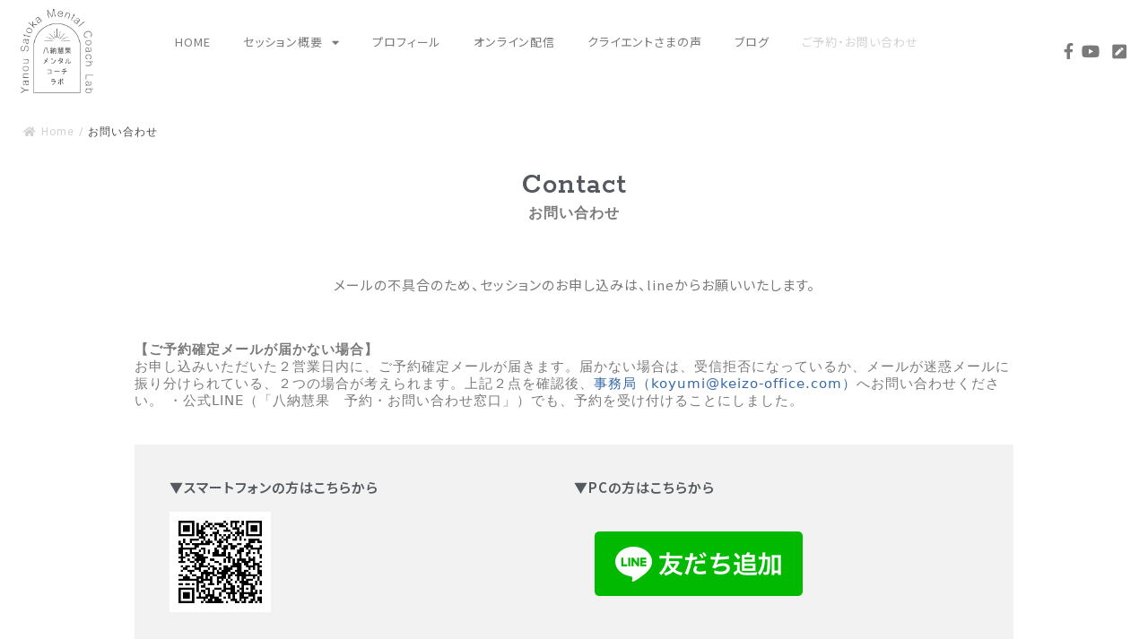

--- FILE ---
content_type: text/html; charset=UTF-8
request_url: https://yanou-yumiko.com/contact/
body_size: 92534
content:
<!DOCTYPE html>
<html lang="ja">
<head>
	<meta charset="UTF-8">
	<meta name="viewport" content="width=device-width, initial-scale=1.0, viewport-fit=cover" />		<meta name='robots' content='index, follow, max-image-preview:large, max-snippet:-1, max-video-preview:-1' />

	<!-- This site is optimized with the Yoast SEO plugin v22.1 - https://yoast.com/wordpress/plugins/seo/ -->
	<title>お問い合わせ - 八納慧果メンタルコーチ・ラボ</title>
	<link rel="canonical" href="https://yanou-yumiko.com/contact/" />
	<meta property="og:locale" content="ja_JP" />
	<meta property="og:type" content="article" />
	<meta property="og:title" content="お問い合わせ - 八納慧果メンタルコーチ・ラボ" />
	<meta property="og:description" content="Contact お問い合わせ メールの不具合のため、セッションのお申し込みは、lineからお願いいたします。 以下のフォームからお問い合わせください。*は必須項目となります。 【ご予約確定メールが届かない場合】 お申し込..." />
	<meta property="og:url" content="https://yanou-yumiko.com/contact/" />
	<meta property="og:site_name" content="八納慧果メンタルコーチ・ラボ" />
	<meta property="article:modified_time" content="2024-02-21T06:41:22+00:00" />
	<meta property="og:image" content="http://yanou-yumiko.com/wp/wp-content/uploads/2021/09/669igqpy.png" />
	<meta name="twitter:card" content="summary_large_image" />
	<script type="application/ld+json" class="yoast-schema-graph">{"@context":"https://schema.org","@graph":[{"@type":"WebPage","@id":"https://yanou-yumiko.com/contact/","url":"https://yanou-yumiko.com/contact/","name":"お問い合わせ - 八納慧果メンタルコーチ・ラボ","isPartOf":{"@id":"https://yanou-yumiko.com/#website"},"primaryImageOfPage":{"@id":"https://yanou-yumiko.com/contact/#primaryimage"},"image":{"@id":"https://yanou-yumiko.com/contact/#primaryimage"},"thumbnailUrl":"https://yanou-yumiko.com/wp/wp-content/uploads/2021/09/669igqpy.png","datePublished":"2021-06-30T03:53:25+00:00","dateModified":"2024-02-21T06:41:22+00:00","inLanguage":"ja","potentialAction":[{"@type":"ReadAction","target":["https://yanou-yumiko.com/contact/"]}]},{"@type":"ImageObject","inLanguage":"ja","@id":"https://yanou-yumiko.com/contact/#primaryimage","url":"https://yanou-yumiko.com/wp/wp-content/uploads/2021/09/669igqpy.png","contentUrl":"https://yanou-yumiko.com/wp/wp-content/uploads/2021/09/669igqpy.png","width":180,"height":180,"caption":"qrコード"},{"@type":"WebSite","@id":"https://yanou-yumiko.com/#website","url":"https://yanou-yumiko.com/","name":"八納慧果メンタルコーチ・ラボ","description":"","publisher":{"@id":"https://yanou-yumiko.com/#organization"},"potentialAction":[{"@type":"SearchAction","target":{"@type":"EntryPoint","urlTemplate":"https://yanou-yumiko.com/?s={search_term_string}"},"query-input":"required name=search_term_string"}],"inLanguage":"ja"},{"@type":"Organization","@id":"https://yanou-yumiko.com/#organization","name":"八納慧果メンタルコーチ・ラボ","url":"https://yanou-yumiko.com/","logo":{"@type":"ImageObject","inLanguage":"ja","@id":"https://yanou-yumiko.com/#/schema/logo/image/","url":"https://yanou-yumiko.com/wp/wp-content/uploads/2021/06/logo_fix1.png","contentUrl":"https://yanou-yumiko.com/wp/wp-content/uploads/2021/06/logo_fix1.png","width":490,"height":569,"caption":"八納慧果メンタルコーチ・ラボ"},"image":{"@id":"https://yanou-yumiko.com/#/schema/logo/image/"}}]}</script>
	<!-- / Yoast SEO plugin. -->


<link rel="alternate" type="application/rss+xml" title="八納慧果メンタルコーチ・ラボ &raquo; フィード" href="https://yanou-yumiko.com/feed/" />
<link rel="alternate" type="application/rss+xml" title="八納慧果メンタルコーチ・ラボ &raquo; コメントフィード" href="https://yanou-yumiko.com/comments/feed/" />
<link rel="alternate" title="oEmbed (JSON)" type="application/json+oembed" href="https://yanou-yumiko.com/wp-json/oembed/1.0/embed?url=https%3A%2F%2Fyanou-yumiko.com%2Fcontact%2F" />
<link rel="alternate" title="oEmbed (XML)" type="text/xml+oembed" href="https://yanou-yumiko.com/wp-json/oembed/1.0/embed?url=https%3A%2F%2Fyanou-yumiko.com%2Fcontact%2F&#038;format=xml" />
<style id='wp-img-auto-sizes-contain-inline-css'>
img:is([sizes=auto i],[sizes^="auto," i]){contain-intrinsic-size:3000px 1500px}
/*# sourceURL=wp-img-auto-sizes-contain-inline-css */
</style>
<link rel='stylesheet' id='mw-wp-form-css' href='https://yanou-yumiko.com/wp/wp-content/plugins/mw-wp-form/css/style.css?ver=6.9' media='all' />
<link rel='stylesheet' id='mw-wp-form_style_mw-wp-form-532-css' href='https://yanou-yumiko.com/wp/wp-content/plugins/mw-wp-form-generator/styles/g-standard/style.css?ver=6.9' media='all' />
<style id='wp-emoji-styles-inline-css'>

	img.wp-smiley, img.emoji {
		display: inline !important;
		border: none !important;
		box-shadow: none !important;
		height: 1em !important;
		width: 1em !important;
		margin: 0 0.07em !important;
		vertical-align: -0.1em !important;
		background: none !important;
		padding: 0 !important;
	}
/*# sourceURL=wp-emoji-styles-inline-css */
</style>
<style id='classic-theme-styles-inline-css'>
/*! This file is auto-generated */
.wp-block-button__link{color:#fff;background-color:#32373c;border-radius:9999px;box-shadow:none;text-decoration:none;padding:calc(.667em + 2px) calc(1.333em + 2px);font-size:1.125em}.wp-block-file__button{background:#32373c;color:#fff;text-decoration:none}
/*# sourceURL=/wp-includes/css/classic-themes.min.css */
</style>
<link rel='stylesheet' id='contact-form-7-css' href='https://yanou-yumiko.com/wp/wp-content/plugins/contact-form-7/includes/css/styles.css?ver=5.8.7' media='all' />
<link rel='stylesheet' id='flexy-breadcrumb-css' href='https://yanou-yumiko.com/wp/wp-content/plugins/flexy-breadcrumb/public/css/flexy-breadcrumb-public.css?ver=1.1.4' media='all' />
<link rel='stylesheet' id='flexy-breadcrumb-font-awesome-css' href='https://yanou-yumiko.com/wp/wp-content/plugins/flexy-breadcrumb/public/css/font-awesome.min.css?ver=4.7.0' media='all' />
<link rel='stylesheet' id='miraiplate-style-vendor-css' href='https://yanou-yumiko.com/wp/wp-content/themes/miraiplate/assets/css/vendor.css?ver=1644369737' media='all' />
<link rel='stylesheet' id='miraiplate-style-css' href='https://yanou-yumiko.com/wp/wp-content/themes/miraiplate/assets/css/app.css?ver=1644369737' media='all' />
<link rel='stylesheet' id='miraiplate-block-editor-css' href='https://yanou-yumiko.com/wp/wp-content/themes/miraiplate/assets/css/block-editor.css?ver=1644369737' media='all' />
<link rel='stylesheet' id='elementor-icons-css' href='https://yanou-yumiko.com/wp/wp-content/plugins/elementor/assets/lib/eicons/css/elementor-icons.min.css?ver=5.27.0' media='all' />
<link rel='stylesheet' id='elementor-frontend-css' href='https://yanou-yumiko.com/wp/wp-content/plugins/elementor/assets/css/frontend.min.css?ver=3.19.2' media='all' />
<style id='elementor-frontend-inline-css'>
@-webkit-keyframes ha_fadeIn{0%{opacity:0}to{opacity:1}}@keyframes ha_fadeIn{0%{opacity:0}to{opacity:1}}@-webkit-keyframes ha_zoomIn{0%{opacity:0;-webkit-transform:scale3d(.3,.3,.3);transform:scale3d(.3,.3,.3)}50%{opacity:1}}@keyframes ha_zoomIn{0%{opacity:0;-webkit-transform:scale3d(.3,.3,.3);transform:scale3d(.3,.3,.3)}50%{opacity:1}}@-webkit-keyframes ha_rollIn{0%{opacity:0;-webkit-transform:translate3d(-100%,0,0) rotate3d(0,0,1,-120deg);transform:translate3d(-100%,0,0) rotate3d(0,0,1,-120deg)}to{opacity:1}}@keyframes ha_rollIn{0%{opacity:0;-webkit-transform:translate3d(-100%,0,0) rotate3d(0,0,1,-120deg);transform:translate3d(-100%,0,0) rotate3d(0,0,1,-120deg)}to{opacity:1}}@-webkit-keyframes ha_bounce{0%,20%,53%,to{-webkit-animation-timing-function:cubic-bezier(.215,.61,.355,1);animation-timing-function:cubic-bezier(.215,.61,.355,1)}40%,43%{-webkit-transform:translate3d(0,-30px,0) scaleY(1.1);transform:translate3d(0,-30px,0) scaleY(1.1);-webkit-animation-timing-function:cubic-bezier(.755,.05,.855,.06);animation-timing-function:cubic-bezier(.755,.05,.855,.06)}70%{-webkit-transform:translate3d(0,-15px,0) scaleY(1.05);transform:translate3d(0,-15px,0) scaleY(1.05);-webkit-animation-timing-function:cubic-bezier(.755,.05,.855,.06);animation-timing-function:cubic-bezier(.755,.05,.855,.06)}80%{-webkit-transition-timing-function:cubic-bezier(.215,.61,.355,1);transition-timing-function:cubic-bezier(.215,.61,.355,1);-webkit-transform:translate3d(0,0,0) scaleY(.95);transform:translate3d(0,0,0) scaleY(.95)}90%{-webkit-transform:translate3d(0,-4px,0) scaleY(1.02);transform:translate3d(0,-4px,0) scaleY(1.02)}}@keyframes ha_bounce{0%,20%,53%,to{-webkit-animation-timing-function:cubic-bezier(.215,.61,.355,1);animation-timing-function:cubic-bezier(.215,.61,.355,1)}40%,43%{-webkit-transform:translate3d(0,-30px,0) scaleY(1.1);transform:translate3d(0,-30px,0) scaleY(1.1);-webkit-animation-timing-function:cubic-bezier(.755,.05,.855,.06);animation-timing-function:cubic-bezier(.755,.05,.855,.06)}70%{-webkit-transform:translate3d(0,-15px,0) scaleY(1.05);transform:translate3d(0,-15px,0) scaleY(1.05);-webkit-animation-timing-function:cubic-bezier(.755,.05,.855,.06);animation-timing-function:cubic-bezier(.755,.05,.855,.06)}80%{-webkit-transition-timing-function:cubic-bezier(.215,.61,.355,1);transition-timing-function:cubic-bezier(.215,.61,.355,1);-webkit-transform:translate3d(0,0,0) scaleY(.95);transform:translate3d(0,0,0) scaleY(.95)}90%{-webkit-transform:translate3d(0,-4px,0) scaleY(1.02);transform:translate3d(0,-4px,0) scaleY(1.02)}}@-webkit-keyframes ha_bounceIn{0%,20%,40%,60%,80%,to{-webkit-animation-timing-function:cubic-bezier(.215,.61,.355,1);animation-timing-function:cubic-bezier(.215,.61,.355,1)}0%{opacity:0;-webkit-transform:scale3d(.3,.3,.3);transform:scale3d(.3,.3,.3)}20%{-webkit-transform:scale3d(1.1,1.1,1.1);transform:scale3d(1.1,1.1,1.1)}40%{-webkit-transform:scale3d(.9,.9,.9);transform:scale3d(.9,.9,.9)}60%{opacity:1;-webkit-transform:scale3d(1.03,1.03,1.03);transform:scale3d(1.03,1.03,1.03)}80%{-webkit-transform:scale3d(.97,.97,.97);transform:scale3d(.97,.97,.97)}to{opacity:1}}@keyframes ha_bounceIn{0%,20%,40%,60%,80%,to{-webkit-animation-timing-function:cubic-bezier(.215,.61,.355,1);animation-timing-function:cubic-bezier(.215,.61,.355,1)}0%{opacity:0;-webkit-transform:scale3d(.3,.3,.3);transform:scale3d(.3,.3,.3)}20%{-webkit-transform:scale3d(1.1,1.1,1.1);transform:scale3d(1.1,1.1,1.1)}40%{-webkit-transform:scale3d(.9,.9,.9);transform:scale3d(.9,.9,.9)}60%{opacity:1;-webkit-transform:scale3d(1.03,1.03,1.03);transform:scale3d(1.03,1.03,1.03)}80%{-webkit-transform:scale3d(.97,.97,.97);transform:scale3d(.97,.97,.97)}to{opacity:1}}@-webkit-keyframes ha_flipInX{0%{opacity:0;-webkit-transform:perspective(400px) rotate3d(1,0,0,90deg);transform:perspective(400px) rotate3d(1,0,0,90deg);-webkit-animation-timing-function:ease-in;animation-timing-function:ease-in}40%{-webkit-transform:perspective(400px) rotate3d(1,0,0,-20deg);transform:perspective(400px) rotate3d(1,0,0,-20deg);-webkit-animation-timing-function:ease-in;animation-timing-function:ease-in}60%{opacity:1;-webkit-transform:perspective(400px) rotate3d(1,0,0,10deg);transform:perspective(400px) rotate3d(1,0,0,10deg)}80%{-webkit-transform:perspective(400px) rotate3d(1,0,0,-5deg);transform:perspective(400px) rotate3d(1,0,0,-5deg)}}@keyframes ha_flipInX{0%{opacity:0;-webkit-transform:perspective(400px) rotate3d(1,0,0,90deg);transform:perspective(400px) rotate3d(1,0,0,90deg);-webkit-animation-timing-function:ease-in;animation-timing-function:ease-in}40%{-webkit-transform:perspective(400px) rotate3d(1,0,0,-20deg);transform:perspective(400px) rotate3d(1,0,0,-20deg);-webkit-animation-timing-function:ease-in;animation-timing-function:ease-in}60%{opacity:1;-webkit-transform:perspective(400px) rotate3d(1,0,0,10deg);transform:perspective(400px) rotate3d(1,0,0,10deg)}80%{-webkit-transform:perspective(400px) rotate3d(1,0,0,-5deg);transform:perspective(400px) rotate3d(1,0,0,-5deg)}}@-webkit-keyframes ha_flipInY{0%{opacity:0;-webkit-transform:perspective(400px) rotate3d(0,1,0,90deg);transform:perspective(400px) rotate3d(0,1,0,90deg);-webkit-animation-timing-function:ease-in;animation-timing-function:ease-in}40%{-webkit-transform:perspective(400px) rotate3d(0,1,0,-20deg);transform:perspective(400px) rotate3d(0,1,0,-20deg);-webkit-animation-timing-function:ease-in;animation-timing-function:ease-in}60%{opacity:1;-webkit-transform:perspective(400px) rotate3d(0,1,0,10deg);transform:perspective(400px) rotate3d(0,1,0,10deg)}80%{-webkit-transform:perspective(400px) rotate3d(0,1,0,-5deg);transform:perspective(400px) rotate3d(0,1,0,-5deg)}}@keyframes ha_flipInY{0%{opacity:0;-webkit-transform:perspective(400px) rotate3d(0,1,0,90deg);transform:perspective(400px) rotate3d(0,1,0,90deg);-webkit-animation-timing-function:ease-in;animation-timing-function:ease-in}40%{-webkit-transform:perspective(400px) rotate3d(0,1,0,-20deg);transform:perspective(400px) rotate3d(0,1,0,-20deg);-webkit-animation-timing-function:ease-in;animation-timing-function:ease-in}60%{opacity:1;-webkit-transform:perspective(400px) rotate3d(0,1,0,10deg);transform:perspective(400px) rotate3d(0,1,0,10deg)}80%{-webkit-transform:perspective(400px) rotate3d(0,1,0,-5deg);transform:perspective(400px) rotate3d(0,1,0,-5deg)}}@-webkit-keyframes ha_swing{20%{-webkit-transform:rotate3d(0,0,1,15deg);transform:rotate3d(0,0,1,15deg)}40%{-webkit-transform:rotate3d(0,0,1,-10deg);transform:rotate3d(0,0,1,-10deg)}60%{-webkit-transform:rotate3d(0,0,1,5deg);transform:rotate3d(0,0,1,5deg)}80%{-webkit-transform:rotate3d(0,0,1,-5deg);transform:rotate3d(0,0,1,-5deg)}}@keyframes ha_swing{20%{-webkit-transform:rotate3d(0,0,1,15deg);transform:rotate3d(0,0,1,15deg)}40%{-webkit-transform:rotate3d(0,0,1,-10deg);transform:rotate3d(0,0,1,-10deg)}60%{-webkit-transform:rotate3d(0,0,1,5deg);transform:rotate3d(0,0,1,5deg)}80%{-webkit-transform:rotate3d(0,0,1,-5deg);transform:rotate3d(0,0,1,-5deg)}}@-webkit-keyframes ha_slideInDown{0%{visibility:visible;-webkit-transform:translate3d(0,-100%,0);transform:translate3d(0,-100%,0)}}@keyframes ha_slideInDown{0%{visibility:visible;-webkit-transform:translate3d(0,-100%,0);transform:translate3d(0,-100%,0)}}@-webkit-keyframes ha_slideInUp{0%{visibility:visible;-webkit-transform:translate3d(0,100%,0);transform:translate3d(0,100%,0)}}@keyframes ha_slideInUp{0%{visibility:visible;-webkit-transform:translate3d(0,100%,0);transform:translate3d(0,100%,0)}}@-webkit-keyframes ha_slideInLeft{0%{visibility:visible;-webkit-transform:translate3d(-100%,0,0);transform:translate3d(-100%,0,0)}}@keyframes ha_slideInLeft{0%{visibility:visible;-webkit-transform:translate3d(-100%,0,0);transform:translate3d(-100%,0,0)}}@-webkit-keyframes ha_slideInRight{0%{visibility:visible;-webkit-transform:translate3d(100%,0,0);transform:translate3d(100%,0,0)}}@keyframes ha_slideInRight{0%{visibility:visible;-webkit-transform:translate3d(100%,0,0);transform:translate3d(100%,0,0)}}.ha_fadeIn{-webkit-animation-name:ha_fadeIn;animation-name:ha_fadeIn}.ha_zoomIn{-webkit-animation-name:ha_zoomIn;animation-name:ha_zoomIn}.ha_rollIn{-webkit-animation-name:ha_rollIn;animation-name:ha_rollIn}.ha_bounce{-webkit-transform-origin:center bottom;-ms-transform-origin:center bottom;transform-origin:center bottom;-webkit-animation-name:ha_bounce;animation-name:ha_bounce}.ha_bounceIn{-webkit-animation-name:ha_bounceIn;animation-name:ha_bounceIn;-webkit-animation-duration:.75s;-webkit-animation-duration:calc(var(--animate-duration)*.75);animation-duration:.75s;animation-duration:calc(var(--animate-duration)*.75)}.ha_flipInX,.ha_flipInY{-webkit-animation-name:ha_flipInX;animation-name:ha_flipInX;-webkit-backface-visibility:visible!important;backface-visibility:visible!important}.ha_flipInY{-webkit-animation-name:ha_flipInY;animation-name:ha_flipInY}.ha_swing{-webkit-transform-origin:top center;-ms-transform-origin:top center;transform-origin:top center;-webkit-animation-name:ha_swing;animation-name:ha_swing}.ha_slideInDown{-webkit-animation-name:ha_slideInDown;animation-name:ha_slideInDown}.ha_slideInUp{-webkit-animation-name:ha_slideInUp;animation-name:ha_slideInUp}.ha_slideInLeft{-webkit-animation-name:ha_slideInLeft;animation-name:ha_slideInLeft}.ha_slideInRight{-webkit-animation-name:ha_slideInRight;animation-name:ha_slideInRight}.ha-css-transform-yes{-webkit-transition-duration:var(--ha-tfx-transition-duration, .2s);transition-duration:var(--ha-tfx-transition-duration, .2s);-webkit-transition-property:-webkit-transform;transition-property:transform;transition-property:transform,-webkit-transform;-webkit-transform:translate(var(--ha-tfx-translate-x, 0),var(--ha-tfx-translate-y, 0)) scale(var(--ha-tfx-scale-x, 1),var(--ha-tfx-scale-y, 1)) skew(var(--ha-tfx-skew-x, 0),var(--ha-tfx-skew-y, 0)) rotateX(var(--ha-tfx-rotate-x, 0)) rotateY(var(--ha-tfx-rotate-y, 0)) rotateZ(var(--ha-tfx-rotate-z, 0));transform:translate(var(--ha-tfx-translate-x, 0),var(--ha-tfx-translate-y, 0)) scale(var(--ha-tfx-scale-x, 1),var(--ha-tfx-scale-y, 1)) skew(var(--ha-tfx-skew-x, 0),var(--ha-tfx-skew-y, 0)) rotateX(var(--ha-tfx-rotate-x, 0)) rotateY(var(--ha-tfx-rotate-y, 0)) rotateZ(var(--ha-tfx-rotate-z, 0))}.ha-css-transform-yes:hover{-webkit-transform:translate(var(--ha-tfx-translate-x-hover, var(--ha-tfx-translate-x, 0)),var(--ha-tfx-translate-y-hover, var(--ha-tfx-translate-y, 0))) scale(var(--ha-tfx-scale-x-hover, var(--ha-tfx-scale-x, 1)),var(--ha-tfx-scale-y-hover, var(--ha-tfx-scale-y, 1))) skew(var(--ha-tfx-skew-x-hover, var(--ha-tfx-skew-x, 0)),var(--ha-tfx-skew-y-hover, var(--ha-tfx-skew-y, 0))) rotateX(var(--ha-tfx-rotate-x-hover, var(--ha-tfx-rotate-x, 0))) rotateY(var(--ha-tfx-rotate-y-hover, var(--ha-tfx-rotate-y, 0))) rotateZ(var(--ha-tfx-rotate-z-hover, var(--ha-tfx-rotate-z, 0)));transform:translate(var(--ha-tfx-translate-x-hover, var(--ha-tfx-translate-x, 0)),var(--ha-tfx-translate-y-hover, var(--ha-tfx-translate-y, 0))) scale(var(--ha-tfx-scale-x-hover, var(--ha-tfx-scale-x, 1)),var(--ha-tfx-scale-y-hover, var(--ha-tfx-scale-y, 1))) skew(var(--ha-tfx-skew-x-hover, var(--ha-tfx-skew-x, 0)),var(--ha-tfx-skew-y-hover, var(--ha-tfx-skew-y, 0))) rotateX(var(--ha-tfx-rotate-x-hover, var(--ha-tfx-rotate-x, 0))) rotateY(var(--ha-tfx-rotate-y-hover, var(--ha-tfx-rotate-y, 0))) rotateZ(var(--ha-tfx-rotate-z-hover, var(--ha-tfx-rotate-z, 0)))}.happy-addon>.elementor-widget-container{word-wrap:break-word;overflow-wrap:break-word}.happy-addon>.elementor-widget-container,.happy-addon>.elementor-widget-container *{-webkit-box-sizing:border-box;box-sizing:border-box}.happy-addon p:empty{display:none}.happy-addon .elementor-inline-editing{min-height:auto!important}.happy-addon-pro img{max-width:100%;height:auto;-o-object-fit:cover;object-fit:cover}.ha-screen-reader-text{position:absolute;overflow:hidden;clip:rect(1px,1px,1px,1px);margin:-1px;padding:0;width:1px;height:1px;border:0;word-wrap:normal!important;-webkit-clip-path:inset(50%);clip-path:inset(50%)}.ha-has-bg-overlay>.elementor-widget-container{position:relative;z-index:1}.ha-has-bg-overlay>.elementor-widget-container:before{position:absolute;top:0;left:0;z-index:-1;width:100%;height:100%;content:""}.ha-popup--is-enabled .ha-js-popup,.ha-popup--is-enabled .ha-js-popup img{cursor:-webkit-zoom-in!important;cursor:zoom-in!important}.mfp-wrap .mfp-arrow,.mfp-wrap .mfp-close{background-color:transparent}.mfp-wrap .mfp-arrow:focus,.mfp-wrap .mfp-close:focus{outline-width:thin}.ha-advanced-tooltip-enable{position:relative;cursor:pointer;--ha-tooltip-arrow-color:black;--ha-tooltip-arrow-distance:0}.ha-advanced-tooltip-enable .ha-advanced-tooltip-content{position:absolute;z-index:999;display:none;padding:5px 0;width:120px;height:auto;border-radius:6px;background-color:#000;color:#fff;text-align:center;opacity:0}.ha-advanced-tooltip-enable .ha-advanced-tooltip-content::after{position:absolute;border-width:5px;border-style:solid;content:""}.ha-advanced-tooltip-enable .ha-advanced-tooltip-content.no-arrow::after{visibility:hidden}.ha-advanced-tooltip-enable .ha-advanced-tooltip-content.show{display:inline-block;opacity:1}.ha-advanced-tooltip-enable.ha-advanced-tooltip-top .ha-advanced-tooltip-content,body[data-elementor-device-mode=tablet] .ha-advanced-tooltip-enable.ha-advanced-tooltip-tablet-top .ha-advanced-tooltip-content{top:unset;right:0;bottom:calc(101% + var(--ha-tooltip-arrow-distance));left:0;margin:0 auto}.ha-advanced-tooltip-enable.ha-advanced-tooltip-top .ha-advanced-tooltip-content::after,body[data-elementor-device-mode=tablet] .ha-advanced-tooltip-enable.ha-advanced-tooltip-tablet-top .ha-advanced-tooltip-content::after{top:100%;right:unset;bottom:unset;left:50%;border-color:var(--ha-tooltip-arrow-color) transparent transparent transparent;-webkit-transform:translateX(-50%);-ms-transform:translateX(-50%);transform:translateX(-50%)}.ha-advanced-tooltip-enable.ha-advanced-tooltip-bottom .ha-advanced-tooltip-content,body[data-elementor-device-mode=tablet] .ha-advanced-tooltip-enable.ha-advanced-tooltip-tablet-bottom .ha-advanced-tooltip-content{top:calc(101% + var(--ha-tooltip-arrow-distance));right:0;bottom:unset;left:0;margin:0 auto}.ha-advanced-tooltip-enable.ha-advanced-tooltip-bottom .ha-advanced-tooltip-content::after,body[data-elementor-device-mode=tablet] .ha-advanced-tooltip-enable.ha-advanced-tooltip-tablet-bottom .ha-advanced-tooltip-content::after{top:unset;right:unset;bottom:100%;left:50%;border-color:transparent transparent var(--ha-tooltip-arrow-color) transparent;-webkit-transform:translateX(-50%);-ms-transform:translateX(-50%);transform:translateX(-50%)}.ha-advanced-tooltip-enable.ha-advanced-tooltip-left .ha-advanced-tooltip-content,body[data-elementor-device-mode=tablet] .ha-advanced-tooltip-enable.ha-advanced-tooltip-tablet-left .ha-advanced-tooltip-content{top:50%;right:calc(101% + var(--ha-tooltip-arrow-distance));bottom:unset;left:unset;-webkit-transform:translateY(-50%);-ms-transform:translateY(-50%);transform:translateY(-50%)}.ha-advanced-tooltip-enable.ha-advanced-tooltip-left .ha-advanced-tooltip-content::after,body[data-elementor-device-mode=tablet] .ha-advanced-tooltip-enable.ha-advanced-tooltip-tablet-left .ha-advanced-tooltip-content::after{top:50%;right:unset;bottom:unset;left:100%;border-color:transparent transparent transparent var(--ha-tooltip-arrow-color);-webkit-transform:translateY(-50%);-ms-transform:translateY(-50%);transform:translateY(-50%)}.ha-advanced-tooltip-enable.ha-advanced-tooltip-right .ha-advanced-tooltip-content,body[data-elementor-device-mode=tablet] .ha-advanced-tooltip-enable.ha-advanced-tooltip-tablet-right .ha-advanced-tooltip-content{top:50%;right:unset;bottom:unset;left:calc(101% + var(--ha-tooltip-arrow-distance));-webkit-transform:translateY(-50%);-ms-transform:translateY(-50%);transform:translateY(-50%)}.ha-advanced-tooltip-enable.ha-advanced-tooltip-right .ha-advanced-tooltip-content::after,body[data-elementor-device-mode=tablet] .ha-advanced-tooltip-enable.ha-advanced-tooltip-tablet-right .ha-advanced-tooltip-content::after{top:50%;right:100%;bottom:unset;left:unset;border-color:transparent var(--ha-tooltip-arrow-color) transparent transparent;-webkit-transform:translateY(-50%);-ms-transform:translateY(-50%);transform:translateY(-50%)}body[data-elementor-device-mode=mobile] .ha-advanced-tooltip-enable.ha-advanced-tooltip-mobile-top .ha-advanced-tooltip-content{top:unset;right:0;bottom:calc(101% + var(--ha-tooltip-arrow-distance));left:0;margin:0 auto}body[data-elementor-device-mode=mobile] .ha-advanced-tooltip-enable.ha-advanced-tooltip-mobile-top .ha-advanced-tooltip-content::after{top:100%;right:unset;bottom:unset;left:50%;border-color:var(--ha-tooltip-arrow-color) transparent transparent transparent;-webkit-transform:translateX(-50%);-ms-transform:translateX(-50%);transform:translateX(-50%)}body[data-elementor-device-mode=mobile] .ha-advanced-tooltip-enable.ha-advanced-tooltip-mobile-bottom .ha-advanced-tooltip-content{top:calc(101% + var(--ha-tooltip-arrow-distance));right:0;bottom:unset;left:0;margin:0 auto}body[data-elementor-device-mode=mobile] .ha-advanced-tooltip-enable.ha-advanced-tooltip-mobile-bottom .ha-advanced-tooltip-content::after{top:unset;right:unset;bottom:100%;left:50%;border-color:transparent transparent var(--ha-tooltip-arrow-color) transparent;-webkit-transform:translateX(-50%);-ms-transform:translateX(-50%);transform:translateX(-50%)}body[data-elementor-device-mode=mobile] .ha-advanced-tooltip-enable.ha-advanced-tooltip-mobile-left .ha-advanced-tooltip-content{top:50%;right:calc(101% + var(--ha-tooltip-arrow-distance));bottom:unset;left:unset;-webkit-transform:translateY(-50%);-ms-transform:translateY(-50%);transform:translateY(-50%)}body[data-elementor-device-mode=mobile] .ha-advanced-tooltip-enable.ha-advanced-tooltip-mobile-left .ha-advanced-tooltip-content::after{top:50%;right:unset;bottom:unset;left:100%;border-color:transparent transparent transparent var(--ha-tooltip-arrow-color);-webkit-transform:translateY(-50%);-ms-transform:translateY(-50%);transform:translateY(-50%)}body[data-elementor-device-mode=mobile] .ha-advanced-tooltip-enable.ha-advanced-tooltip-mobile-right .ha-advanced-tooltip-content{top:50%;right:unset;bottom:unset;left:calc(101% + var(--ha-tooltip-arrow-distance));-webkit-transform:translateY(-50%);-ms-transform:translateY(-50%);transform:translateY(-50%)}body[data-elementor-device-mode=mobile] .ha-advanced-tooltip-enable.ha-advanced-tooltip-mobile-right .ha-advanced-tooltip-content::after{top:50%;right:100%;bottom:unset;left:unset;border-color:transparent var(--ha-tooltip-arrow-color) transparent transparent;-webkit-transform:translateY(-50%);-ms-transform:translateY(-50%);transform:translateY(-50%)}body.elementor-editor-active .happy-addon.ha-gravityforms .gform_wrapper{display:block!important}.ha-scroll-to-top-wrap.ha-scroll-to-top-hide{display:none}.ha-scroll-to-top-wrap.edit-mode,.ha-scroll-to-top-wrap.single-page-off{display:none!important}.ha-scroll-to-top-button{position:fixed;right:15px;bottom:15px;z-index:9999;display:-webkit-box;display:-webkit-flex;display:-ms-flexbox;display:flex;-webkit-box-align:center;-webkit-align-items:center;align-items:center;-ms-flex-align:center;-webkit-box-pack:center;-ms-flex-pack:center;-webkit-justify-content:center;justify-content:center;width:50px;height:50px;border-radius:50px;background-color:#5636d1;color:#fff;text-align:center;opacity:1;cursor:pointer;-webkit-transition:all .3s;transition:all .3s}.ha-scroll-to-top-button i{color:#fff;font-size:16px}.ha-scroll-to-top-button:hover{background-color:#e2498a}
/*# sourceURL=elementor-frontend-inline-css */
</style>
<link rel='stylesheet' id='swiper-css' href='https://yanou-yumiko.com/wp/wp-content/plugins/elementor/assets/lib/swiper/css/swiper.min.css?ver=5.3.6' media='all' />
<link rel='stylesheet' id='elementor-post-7-css' href='https://yanou-yumiko.com/wp/wp-content/uploads/elementor/css/post-7.css?ver=1708425321' media='all' />
<link rel='stylesheet' id='elementor-pro-css' href='https://yanou-yumiko.com/wp/wp-content/plugins/elementor-pro/assets/css/frontend.min.css?ver=3.19.2' media='all' />
<link rel='stylesheet' id='font-awesome-5-all-css' href='https://yanou-yumiko.com/wp/wp-content/plugins/elementor/assets/lib/font-awesome/css/all.min.css?ver=4.10.20' media='all' />
<link rel='stylesheet' id='font-awesome-4-shim-css' href='https://yanou-yumiko.com/wp/wp-content/plugins/elementor/assets/lib/font-awesome/css/v4-shims.min.css?ver=3.19.2' media='all' />
<link rel='stylesheet' id='elementor-global-css' href='https://yanou-yumiko.com/wp/wp-content/uploads/elementor/css/global.css?ver=1708425324' media='all' />
<link rel='stylesheet' id='elementor-post-588-css' href='https://yanou-yumiko.com/wp/wp-content/uploads/elementor/css/post-588.css?ver=1708510474' media='all' />
<link rel='stylesheet' id='elementor-post-10-css' href='https://yanou-yumiko.com/wp/wp-content/uploads/elementor/css/post-10.css?ver=1708425325' media='all' />
<link rel='stylesheet' id='happy-icons-css' href='https://yanou-yumiko.com/wp/wp-content/plugins/happy-elementor-addons/assets/fonts/style.min.css?ver=3.10.2' media='all' />
<link rel='stylesheet' id='font-awesome-css' href='https://yanou-yumiko.com/wp/wp-content/plugins/elementor/assets/lib/font-awesome/css/font-awesome.min.css?ver=4.7.0' media='all' />
<link rel='stylesheet' id='elementor-post-348-css' href='https://yanou-yumiko.com/wp/wp-content/uploads/elementor/css/post-348.css?ver=1708425325' media='all' />
<link rel='stylesheet' id='google-fonts-1-css' href='https://fonts.googleapis.com/css?family=Noto+Sans+JP%3A100%2C100italic%2C200%2C200italic%2C300%2C300italic%2C400%2C400italic%2C500%2C500italic%2C600%2C600italic%2C700%2C700italic%2C800%2C800italic%2C900%2C900italic%7CRoboto%3A100%2C100italic%2C200%2C200italic%2C300%2C300italic%2C400%2C400italic%2C500%2C500italic%2C600%2C600italic%2C700%2C700italic%2C800%2C800italic%2C900%2C900italic%7CRokkitt%3A100%2C100italic%2C200%2C200italic%2C300%2C300italic%2C400%2C400italic%2C500%2C500italic%2C600%2C600italic%2C700%2C700italic%2C800%2C800italic%2C900%2C900italic%7CNoto+Serif+JP%3A100%2C100italic%2C200%2C200italic%2C300%2C300italic%2C400%2C400italic%2C500%2C500italic%2C600%2C600italic%2C700%2C700italic%2C800%2C800italic%2C900%2C900italic&#038;display=auto&#038;ver=6.9' media='all' />
<link rel='stylesheet' id='elementor-icons-shared-0-css' href='https://yanou-yumiko.com/wp/wp-content/plugins/elementor/assets/lib/font-awesome/css/fontawesome.min.css?ver=5.15.3' media='all' />
<link rel='stylesheet' id='elementor-icons-fa-solid-css' href='https://yanou-yumiko.com/wp/wp-content/plugins/elementor/assets/lib/font-awesome/css/solid.min.css?ver=5.15.3' media='all' />
<link rel='stylesheet' id='elementor-icons-fa-brands-css' href='https://yanou-yumiko.com/wp/wp-content/plugins/elementor/assets/lib/font-awesome/css/brands.min.css?ver=5.15.3' media='all' />
<link rel="preconnect" href="https://fonts.gstatic.com/" crossorigin><script src="https://yanou-yumiko.com/wp/wp-includes/js/jquery/jquery.min.js?ver=3.7.1" id="jquery-core-js"></script>
<script src="https://yanou-yumiko.com/wp/wp-includes/js/jquery/jquery-migrate.min.js?ver=3.4.1" id="jquery-migrate-js"></script>
<script src="https://yanou-yumiko.com/wp/wp-content/plugins/elementor/assets/lib/font-awesome/js/v4-shims.min.js?ver=3.19.2" id="font-awesome-4-shim-js"></script>
<link rel="https://api.w.org/" href="https://yanou-yumiko.com/wp-json/" /><link rel="alternate" title="JSON" type="application/json" href="https://yanou-yumiko.com/wp-json/wp/v2/pages/588" /><link rel="EditURI" type="application/rsd+xml" title="RSD" href="https://yanou-yumiko.com/wp/xmlrpc.php?rsd" />
<meta name="generator" content="WordPress 6.9" />
<link rel='shortlink' href='https://yanou-yumiko.com/?p=588' />

            <style type="text/css">              
                
                /* Background color */
                .fbc-page .fbc-wrap .fbc-items {
                    background-color: rgba(243,244,242,0);
                }
                /* Items font size */
                .fbc-page .fbc-wrap .fbc-items li {
                    font-size: 12px;
                }
                
                /* Items' link color */
                .fbc-page .fbc-wrap .fbc-items li a {
                    color: #d1d1d1;                    
                }
                
                /* Seprator color */
                .fbc-page .fbc-wrap .fbc-items li .fbc-separator {
                    color: #cccccc;
                }
                
                /* Active item & end-text color */
                .fbc-page .fbc-wrap .fbc-items li.active span,
                .fbc-page .fbc-wrap .fbc-items li .fbc-end-text {
                    color: #474747;
                    font-size: 12px;
                }
            </style>

            <meta name="generator" content="Elementor 3.19.2; features: e_optimized_assets_loading, additional_custom_breakpoints, block_editor_assets_optimize, e_image_loading_optimization; settings: css_print_method-external, google_font-enabled, font_display-auto">
<style>.recentcomments a{display:inline !important;padding:0 !important;margin:0 !important;}</style><link rel="icon" href="https://yanou-yumiko.com/wp/wp-content/uploads/2021/06/cropped-icon-32x32.png" sizes="32x32" />
<link rel="icon" href="https://yanou-yumiko.com/wp/wp-content/uploads/2021/06/cropped-icon-192x192.png" sizes="192x192" />
<link rel="apple-touch-icon" href="https://yanou-yumiko.com/wp/wp-content/uploads/2021/06/cropped-icon-180x180.png" />
<meta name="msapplication-TileImage" content="https://yanou-yumiko.com/wp/wp-content/uploads/2021/06/cropped-icon-270x270.png" />
</head>
<body class="wp-singular page-template page-template-elementor_header_footer page page-id-588 page-parent wp-custom-logo wp-embed-responsive wp-theme-miraiplate elementor-default elementor-template-full-width elementor-kit-7 elementor-page elementor-page-588">
<div id="fb-root"></div>
<script async defer crossorigin="anonymous" src="https://connect.facebook.net/ja_JP/sdk.js#xfbml=1&version=v3.2&autoLogAppEvents=1"></script>		<div data-elementor-type="header" data-elementor-id="10" class="elementor elementor-10 elementor-location-header" data-elementor-post-type="elementor_library">
					<header class="elementor-section elementor-top-section elementor-element elementor-element-17897377 elementor-section-full_width elementor-section-content-middle elementor-section-height-default elementor-section-height-default" data-id="17897377" data-element_type="section" data-settings="{&quot;background_background&quot;:&quot;classic&quot;,&quot;sticky&quot;:&quot;top&quot;,&quot;_ha_eqh_enable&quot;:false,&quot;sticky_on&quot;:[&quot;desktop&quot;,&quot;tablet&quot;,&quot;mobile&quot;],&quot;sticky_offset&quot;:0,&quot;sticky_effects_offset&quot;:0}">
						<div class="elementor-container elementor-column-gap-default">
					<div class="elementor-column elementor-col-33 elementor-top-column elementor-element elementor-element-2c3f8c88" data-id="2c3f8c88" data-element_type="column">
			<div class="elementor-widget-wrap elementor-element-populated">
						<div class="elementor-element elementor-element-73be97ff elementor-widget elementor-widget-theme-site-logo elementor-widget-image" data-id="73be97ff" data-element_type="widget" data-widget_type="theme-site-logo.default">
				<div class="elementor-widget-container">
									<a href="https://yanou-yumiko.com">
			<img src="https://yanou-yumiko.com/wp/wp-content/uploads/2021/06/logo_fix1.png" title="logo_fix1" alt="logo_fix1" loading="lazy" />				</a>
									</div>
				</div>
					</div>
		</div>
				<div class="elementor-column elementor-col-33 elementor-top-column elementor-element elementor-element-3b6b13bc" data-id="3b6b13bc" data-element_type="column">
			<div class="elementor-widget-wrap elementor-element-populated">
						<div class="elementor-element elementor-element-49803254 elementor-nav-menu--stretch elementor-nav-menu__text-align-center elementor-nav-menu__align-center elementor-hidden-phone elementor-nav-menu--dropdown-tablet elementor-nav-menu--toggle elementor-nav-menu--burger elementor-widget elementor-widget-nav-menu" data-id="49803254" data-element_type="widget" data-settings="{&quot;full_width&quot;:&quot;stretch&quot;,&quot;layout&quot;:&quot;horizontal&quot;,&quot;submenu_icon&quot;:{&quot;value&quot;:&quot;&lt;i class=\&quot;fas fa-caret-down\&quot;&gt;&lt;\/i&gt;&quot;,&quot;library&quot;:&quot;fa-solid&quot;},&quot;toggle&quot;:&quot;burger&quot;}" data-widget_type="nav-menu.default">
				<div class="elementor-widget-container">
						<nav class="elementor-nav-menu--main elementor-nav-menu__container elementor-nav-menu--layout-horizontal e--pointer-underline e--animation-fade">
				<ul id="menu-1-49803254" class="elementor-nav-menu"><li class="menu-item menu-item-type-post_type menu-item-object-page menu-item-home menu-item-539"><a href="https://yanou-yumiko.com/" class="elementor-item">HOME</a></li>
<li class="menu-item menu-item-type-post_type menu-item-object-page menu-item-has-children menu-item-541"><a href="https://yanou-yumiko.com/session-overview/" class="elementor-item">セッション概要</a>
<ul class="sub-menu elementor-nav-menu--dropdown">
	<li class="menu-item menu-item-type-custom menu-item-object-custom menu-item-1061"><a href="/session-overview#1" class="elementor-sub-item elementor-item-anchor">少人数の企業のチーム・コーチング</a></li>
	<li class="menu-item menu-item-type-custom menu-item-object-custom menu-item-1063"><a href="/session-overview#2" class="elementor-sub-item elementor-item-anchor">個人向けコーチング</a></li>
	<li class="menu-item menu-item-type-custom menu-item-object-custom menu-item-1064"><a href="/session-overview#3" class="elementor-sub-item elementor-item-anchor">教師向けコーチング</a></li>
	<li class="menu-item menu-item-type-custom menu-item-object-custom menu-item-1065"><a href="/session-overview#4" class="elementor-sub-item elementor-item-anchor">夫婦、親子向けコーチング</a></li>
</ul>
</li>
<li class="menu-item menu-item-type-post_type menu-item-object-page menu-item-542"><a href="https://yanou-yumiko.com/profile/" class="elementor-item">プロフィール</a></li>
<li class="menu-item menu-item-type-custom menu-item-object-custom menu-item-666"><a href="http://yanou-yumiko.com/live/" class="elementor-item">オンライン配信</a></li>
<li class="menu-item menu-item-type-post_type menu-item-object-page menu-item-540"><a href="https://yanou-yumiko.com/clientsvoice/" class="elementor-item">クライエントさまの声</a></li>
<li class="menu-item menu-item-type-post_type menu-item-object-page menu-item-1090"><a href="https://yanou-yumiko.com/blog/" class="elementor-item">ブログ</a></li>
<li class="menu-item menu-item-type-post_type menu-item-object-page current-menu-item page_item page-item-588 current_page_item menu-item-610"><a href="https://yanou-yumiko.com/contact/" aria-current="page" class="elementor-item elementor-item-active">ご予約・お問い合わせ</a></li>
</ul>			</nav>
					<div class="elementor-menu-toggle" role="button" tabindex="0" aria-label="Menu Toggle" aria-expanded="false">
			<i aria-hidden="true" role="presentation" class="elementor-menu-toggle__icon--open eicon-menu-bar"></i><i aria-hidden="true" role="presentation" class="elementor-menu-toggle__icon--close eicon-close"></i>			<span class="elementor-screen-only">Menu</span>
		</div>
					<nav class="elementor-nav-menu--dropdown elementor-nav-menu__container" aria-hidden="true">
				<ul id="menu-2-49803254" class="elementor-nav-menu"><li class="menu-item menu-item-type-post_type menu-item-object-page menu-item-home menu-item-539"><a href="https://yanou-yumiko.com/" class="elementor-item" tabindex="-1">HOME</a></li>
<li class="menu-item menu-item-type-post_type menu-item-object-page menu-item-has-children menu-item-541"><a href="https://yanou-yumiko.com/session-overview/" class="elementor-item" tabindex="-1">セッション概要</a>
<ul class="sub-menu elementor-nav-menu--dropdown">
	<li class="menu-item menu-item-type-custom menu-item-object-custom menu-item-1061"><a href="/session-overview#1" class="elementor-sub-item elementor-item-anchor" tabindex="-1">少人数の企業のチーム・コーチング</a></li>
	<li class="menu-item menu-item-type-custom menu-item-object-custom menu-item-1063"><a href="/session-overview#2" class="elementor-sub-item elementor-item-anchor" tabindex="-1">個人向けコーチング</a></li>
	<li class="menu-item menu-item-type-custom menu-item-object-custom menu-item-1064"><a href="/session-overview#3" class="elementor-sub-item elementor-item-anchor" tabindex="-1">教師向けコーチング</a></li>
	<li class="menu-item menu-item-type-custom menu-item-object-custom menu-item-1065"><a href="/session-overview#4" class="elementor-sub-item elementor-item-anchor" tabindex="-1">夫婦、親子向けコーチング</a></li>
</ul>
</li>
<li class="menu-item menu-item-type-post_type menu-item-object-page menu-item-542"><a href="https://yanou-yumiko.com/profile/" class="elementor-item" tabindex="-1">プロフィール</a></li>
<li class="menu-item menu-item-type-custom menu-item-object-custom menu-item-666"><a href="http://yanou-yumiko.com/live/" class="elementor-item" tabindex="-1">オンライン配信</a></li>
<li class="menu-item menu-item-type-post_type menu-item-object-page menu-item-540"><a href="https://yanou-yumiko.com/clientsvoice/" class="elementor-item" tabindex="-1">クライエントさまの声</a></li>
<li class="menu-item menu-item-type-post_type menu-item-object-page menu-item-1090"><a href="https://yanou-yumiko.com/blog/" class="elementor-item" tabindex="-1">ブログ</a></li>
<li class="menu-item menu-item-type-post_type menu-item-object-page current-menu-item page_item page-item-588 current_page_item menu-item-610"><a href="https://yanou-yumiko.com/contact/" aria-current="page" class="elementor-item elementor-item-active" tabindex="-1">ご予約・お問い合わせ</a></li>
</ul>			</nav>
				</div>
				</div>
				<div class="elementor-element elementor-element-d7f397c elementor-nav-menu--stretch elementor-nav-menu__text-align-center elementor-nav-menu__align-center elementor-hidden-desktop elementor-nav-menu--dropdown-tablet elementor-nav-menu--toggle elementor-nav-menu--burger elementor-widget elementor-widget-nav-menu" data-id="d7f397c" data-element_type="widget" data-settings="{&quot;full_width&quot;:&quot;stretch&quot;,&quot;layout&quot;:&quot;horizontal&quot;,&quot;submenu_icon&quot;:{&quot;value&quot;:&quot;&lt;i class=\&quot;fas fa-caret-down\&quot;&gt;&lt;\/i&gt;&quot;,&quot;library&quot;:&quot;fa-solid&quot;},&quot;toggle&quot;:&quot;burger&quot;}" data-widget_type="nav-menu.default">
				<div class="elementor-widget-container">
						<nav class="elementor-nav-menu--main elementor-nav-menu__container elementor-nav-menu--layout-horizontal e--pointer-underline e--animation-fade">
				<ul id="menu-1-d7f397c" class="elementor-nav-menu"><li class="menu-item menu-item-type-post_type menu-item-object-page menu-item-home menu-item-23"><a href="https://yanou-yumiko.com/" class="elementor-item">HOME</a></li>
<li class="menu-item menu-item-type-post_type menu-item-object-page menu-item-has-children menu-item-575"><a href="https://yanou-yumiko.com/session-overview/" class="elementor-item">セッション概要</a>
<ul class="sub-menu elementor-nav-menu--dropdown">
	<li class="menu-item menu-item-type-custom menu-item-object-custom menu-item-1105"><a href="/session-overview#1" class="elementor-sub-item elementor-item-anchor">少人数の企業のチーム・コーチング</a></li>
	<li class="menu-item menu-item-type-custom menu-item-object-custom menu-item-1106"><a href="/session-overview#2" class="elementor-sub-item elementor-item-anchor">個人向けコーチング</a></li>
	<li class="menu-item menu-item-type-custom menu-item-object-custom menu-item-1107"><a href="/session-overview#3" class="elementor-sub-item elementor-item-anchor">教師向けコーチング</a></li>
	<li class="menu-item menu-item-type-custom menu-item-object-custom menu-item-1108"><a href="/session-overview#4" class="elementor-sub-item elementor-item-anchor">家族・親子コーチング</a></li>
</ul>
</li>
<li class="menu-item menu-item-type-post_type menu-item-object-page menu-item-576"><a href="https://yanou-yumiko.com/profile/" class="elementor-item">プロフィール</a></li>
<li class="menu-item menu-item-type-post_type menu-item-object-page menu-item-573"><a href="https://yanou-yumiko.com/clientsvoice/" class="elementor-item">クライエントさまの声</a></li>
<li class="menu-item menu-item-type-custom menu-item-object-custom menu-item-912"><a href="http://yanou-yumiko.com/live/" class="elementor-item">オンライン配信</a></li>
<li class="menu-item menu-item-type-post_type menu-item-object-page menu-item-1109"><a href="https://yanou-yumiko.com/blog/" class="elementor-item">ブログ</a></li>
<li class="menu-item menu-item-type-post_type menu-item-object-page current-menu-item page_item page-item-588 current_page_item menu-item-599"><a href="https://yanou-yumiko.com/contact/" aria-current="page" class="elementor-item elementor-item-active">ご予約・お問い合わせ</a></li>
</ul>			</nav>
					<div class="elementor-menu-toggle" role="button" tabindex="0" aria-label="Menu Toggle" aria-expanded="false">
			<i aria-hidden="true" role="presentation" class="elementor-menu-toggle__icon--open eicon-menu-bar"></i><i aria-hidden="true" role="presentation" class="elementor-menu-toggle__icon--close eicon-close"></i>			<span class="elementor-screen-only">Menu</span>
		</div>
					<nav class="elementor-nav-menu--dropdown elementor-nav-menu__container" aria-hidden="true">
				<ul id="menu-2-d7f397c" class="elementor-nav-menu"><li class="menu-item menu-item-type-post_type menu-item-object-page menu-item-home menu-item-23"><a href="https://yanou-yumiko.com/" class="elementor-item" tabindex="-1">HOME</a></li>
<li class="menu-item menu-item-type-post_type menu-item-object-page menu-item-has-children menu-item-575"><a href="https://yanou-yumiko.com/session-overview/" class="elementor-item" tabindex="-1">セッション概要</a>
<ul class="sub-menu elementor-nav-menu--dropdown">
	<li class="menu-item menu-item-type-custom menu-item-object-custom menu-item-1105"><a href="/session-overview#1" class="elementor-sub-item elementor-item-anchor" tabindex="-1">少人数の企業のチーム・コーチング</a></li>
	<li class="menu-item menu-item-type-custom menu-item-object-custom menu-item-1106"><a href="/session-overview#2" class="elementor-sub-item elementor-item-anchor" tabindex="-1">個人向けコーチング</a></li>
	<li class="menu-item menu-item-type-custom menu-item-object-custom menu-item-1107"><a href="/session-overview#3" class="elementor-sub-item elementor-item-anchor" tabindex="-1">教師向けコーチング</a></li>
	<li class="menu-item menu-item-type-custom menu-item-object-custom menu-item-1108"><a href="/session-overview#4" class="elementor-sub-item elementor-item-anchor" tabindex="-1">家族・親子コーチング</a></li>
</ul>
</li>
<li class="menu-item menu-item-type-post_type menu-item-object-page menu-item-576"><a href="https://yanou-yumiko.com/profile/" class="elementor-item" tabindex="-1">プロフィール</a></li>
<li class="menu-item menu-item-type-post_type menu-item-object-page menu-item-573"><a href="https://yanou-yumiko.com/clientsvoice/" class="elementor-item" tabindex="-1">クライエントさまの声</a></li>
<li class="menu-item menu-item-type-custom menu-item-object-custom menu-item-912"><a href="http://yanou-yumiko.com/live/" class="elementor-item" tabindex="-1">オンライン配信</a></li>
<li class="menu-item menu-item-type-post_type menu-item-object-page menu-item-1109"><a href="https://yanou-yumiko.com/blog/" class="elementor-item" tabindex="-1">ブログ</a></li>
<li class="menu-item menu-item-type-post_type menu-item-object-page current-menu-item page_item page-item-588 current_page_item menu-item-599"><a href="https://yanou-yumiko.com/contact/" aria-current="page" class="elementor-item elementor-item-active" tabindex="-1">ご予約・お問い合わせ</a></li>
</ul>			</nav>
				</div>
				</div>
					</div>
		</div>
				<div class="elementor-column elementor-col-33 elementor-top-column elementor-element elementor-element-3eb937cf" data-id="3eb937cf" data-element_type="column">
			<div class="elementor-widget-wrap elementor-element-populated">
						<div class="elementor-element elementor-element-fef2b3b elementor-icon-list--layout-inline elementor-align-right elementor-hidden-phone elementor-list-item-link-full_width elementor-widget elementor-widget-icon-list" data-id="fef2b3b" data-element_type="widget" data-widget_type="icon-list.default">
				<div class="elementor-widget-container">
					<ul class="elementor-icon-list-items elementor-inline-items">
							<li class="elementor-icon-list-item elementor-inline-item">
											<a href="https://www.facebook.com/%E5%85%AB%E7%B4%8D%E6%85%A7%E6%9E%9C%E3%82%84%E3%81%AE%E3%81%86%E3%81%95%E3%81%A8%E3%81%8B%E3%82%AB%E3%82%A6%E3%83%B3%E3%82%BB%E3%83%AA%E3%83%B3%E3%82%B0%E3%83%AB%E3%83%BC%E3%83%A0-749133551859203/">

												<span class="elementor-icon-list-icon">
							<i aria-hidden="true" class="fab fa-facebook-f"></i>						</span>
										<span class="elementor-icon-list-text"></span>
											</a>
									</li>
								<li class="elementor-icon-list-item elementor-inline-item">
											<a href="https://www.youtube.com/channel/UCbjTdbibgAY-33r-NN3sPcw">

												<span class="elementor-icon-list-icon">
							<i aria-hidden="true" class="fab fa-youtube"></i>						</span>
										<span class="elementor-icon-list-text"></span>
											</a>
									</li>
								<li class="elementor-icon-list-item elementor-inline-item">
											<a href="https://ameblo.jp/koyumi1971/">

												<span class="elementor-icon-list-icon">
							<i aria-hidden="true" class="fas fa-pen-square"></i>						</span>
										<span class="elementor-icon-list-text"></span>
											</a>
									</li>
						</ul>
				</div>
				</div>
					</div>
		</div>
					</div>
		</header>
				</div>
				<div data-elementor-type="wp-page" data-elementor-id="588" class="elementor elementor-588" data-elementor-post-type="page">
						<section class="elementor-section elementor-top-section elementor-element elementor-element-0e216c7 elementor-section-full_width elementor-section-height-default elementor-section-height-default" data-id="0e216c7" data-element_type="section" data-settings="{&quot;_ha_eqh_enable&quot;:false}">
						<div class="elementor-container elementor-column-gap-default">
					<div class="elementor-column elementor-col-100 elementor-top-column elementor-element elementor-element-fae455e" data-id="fae455e" data-element_type="column">
			<div class="elementor-widget-wrap elementor-element-populated">
						<div class="elementor-element elementor-element-59b0335 elementor-widget elementor-widget-shortcode" data-id="59b0335" data-element_type="widget" data-widget_type="shortcode.default">
				<div class="elementor-widget-container">
					<div class="elementor-shortcode">			<!-- Flexy Breadcrumb -->
			<div class="fbc fbc-page">

				<!-- Breadcrumb wrapper -->
				<div class="fbc-wrap">

					<!-- Ordered list-->
					<ol class="fbc-items" itemscope itemtype="https://schema.org/BreadcrumbList">
						            <li itemprop="itemListElement" itemscope itemtype="https://schema.org/ListItem">
                <span itemprop="name">
                    <!-- Home Link -->
                    <a itemprop="item" href="https://yanou-yumiko.com">
                    
                                                    <i class="fa fa-home" aria-hidden="true"></i>Home                    </a>
                </span>
                <meta itemprop="position" content="1" /><!-- Meta Position-->
             </li><li><span class="fbc-separator">/</span></li><li class="active" itemprop="itemListElement" itemscope itemtype="https://schema.org/ListItem"><span itemprop="name" title="お問い合わせ">お問い合わせ</span><meta itemprop="position" content="2" /></li>					</ol>
					<div class="clearfix"></div>
				</div>
			</div>
			</div>
				</div>
				</div>
					</div>
		</div>
					</div>
		</section>
				<section class="elementor-section elementor-top-section elementor-element elementor-element-2f69a41 elementor-section-boxed elementor-section-height-default elementor-section-height-default" data-id="2f69a41" data-element_type="section" data-settings="{&quot;_ha_eqh_enable&quot;:false}">
						<div class="elementor-container elementor-column-gap-default">
					<div class="elementor-column elementor-col-100 elementor-top-column elementor-element elementor-element-f58af87" data-id="f58af87" data-element_type="column">
			<div class="elementor-widget-wrap elementor-element-populated">
						<div class="elementor-element elementor-element-c3c6483 elementor-widget elementor-widget-heading" data-id="c3c6483" data-element_type="widget" data-widget_type="heading.default">
				<div class="elementor-widget-container">
			<h2 class="elementor-heading-title elementor-size-default">Contact</h2>		</div>
				</div>
				<div class="elementor-element elementor-element-9621a2b elementor-widget elementor-widget-text-editor" data-id="9621a2b" data-element_type="widget" data-widget_type="text-editor.default">
				<div class="elementor-widget-container">
							<p>お問い合わせ</p>						</div>
				</div>
					</div>
		</div>
					</div>
		</section>
				<section class="elementor-section elementor-top-section elementor-element elementor-element-29d3efa elementor-section-content-top elementor-reverse-mobile elementor-section-boxed elementor-section-height-default elementor-section-height-default" data-id="29d3efa" data-element_type="section" data-settings="{&quot;_ha_eqh_enable&quot;:false}">
						<div class="elementor-container elementor-column-gap-default">
					<div class="elementor-column elementor-col-100 elementor-top-column elementor-element elementor-element-10e6027" data-id="10e6027" data-element_type="column">
			<div class="elementor-widget-wrap elementor-element-populated">
						<div class="elementor-element elementor-element-12b54c1 elementor-widget elementor-widget-text-editor" data-id="12b54c1" data-element_type="widget" data-widget_type="text-editor.default">
				<div class="elementor-widget-container">
							メールの不具合のため、セッションのお申し込みは、lineからお願いいたします。						</div>
				</div>
				<div class="elementor-element elementor-element-9274659 elementor-hidden-desktop elementor-hidden-tablet elementor-hidden-mobile elementor-widget elementor-widget-text-editor" data-id="9274659" data-element_type="widget" data-widget_type="text-editor.default">
				<div class="elementor-widget-container">
							<p>以下のフォームからお問い合わせください。<span style="color: #ff0000;">*</span>は必須項目となります。</p>						</div>
				</div>
					</div>
		</div>
					</div>
		</section>
				<section class="elementor-section elementor-top-section elementor-element elementor-element-66563ed elementor-section-content-top elementor-reverse-mobile elementor-section-boxed elementor-section-height-default elementor-section-height-default" data-id="66563ed" data-element_type="section" data-settings="{&quot;_ha_eqh_enable&quot;:false}">
						<div class="elementor-container elementor-column-gap-default">
					<div class="elementor-column elementor-col-100 elementor-top-column elementor-element elementor-element-9549ea8" data-id="9549ea8" data-element_type="column">
			<div class="elementor-widget-wrap elementor-element-populated">
						<div class="elementor-element elementor-element-9d139c3 elementor-hidden-desktop elementor-hidden-tablet elementor-hidden-mobile elementor-widget elementor-widget-shortcode" data-id="9d139c3" data-element_type="widget" data-widget_type="shortcode.default">
				<div class="elementor-widget-container">
					<div class="elementor-shortcode"><div id="mw_wp_form_mw-wp-form-532" class="mw_wp_form mw_wp_form_input  mw_wp_form_g-standard">
					<form method="post" action="" enctype="multipart/form-data"><table><tr>
					<th>お名前 <span class="require">*</span></th>
					<td>
						
						
<input type="text" name="name" size="60" value="" />

						
					</td>
				</tr><tr>
					<th>ふりがな</th>
					<td>
						
						
<input type="text" name="name_kana" size="60" value="" />

						
					</td>
				</tr><tr>
					<th>メールアドレス <span class="require">*</span></th>
					<td>
						
						
<input type="email" name="mail_address" size="60" value="" data-conv-half-alphanumeric="true"/>

						
					</td>
				</tr><tr>
					<th>電話番号 <span class="require">*</span></th>
					<td>
						
						
<span class="mwform-tel-field">
	<input type="text" name="tel[data][0]" size="6" maxlength="5" value="" data-conv-half-alphanumeric="true" />
	-	<input type="text" name="tel[data][1]" size="5" maxlength="4" value="" data-conv-half-alphanumeric="true" />
	-	<input type="text" name="tel[data][2]" size="5" maxlength="4" value="" data-conv-half-alphanumeric="true" />
</span>

<input type="hidden" name="tel[separator]" value="-" />

						
					</td>
				</tr><tr>
					<th>希望日時</th>
					<td>
						<div class="g-standard-description"><p>第一希望</p>
</div>
						
<input type="text" name="hope1_date" size="30" value="" />
<script type="text/javascript">
jQuery(function($) {
	$("input[name='hope1_date']").datepicker({
		"yearSuffix":"\u5e74","dateFormat":"yy\u5e74mm\u6708dd\u65e5","dayNames":["\u65e5\u66dc\u65e5","\u6708\u66dc\u65e5","\u706b\u66dc\u65e5","\u6c34\u66dc\u65e5","\u6728\u66dc\u65e5","\u91d1\u66dc\u65e5","\u571f\u66dc\u65e5"],"dayNamesMin":["\u65e5","\u6708","\u706b","\u6c34","\u6728","\u91d1","\u571f"],"dayNamesShort":["\u65e5\u66dc","\u6708\u66dc","\u706b\u66dc","\u6c34\u66dc","\u6728\u66dc","\u91d1\u66dc","\u571f\u66dc"],"monthNames":["1\u6708","2\u6708","3\u6708","4\u6708","5\u6708","6\u6708","7\u6708","8\u6708","9\u6708","10\u6708","11\u6708","12\u6708"],"monthNamesShort":["1\u6708","2\u6708","3\u6708","4\u6708","5\u6708","6\u6708","7\u6708","8\u6708","9\u6708","10\u6708","11\u6708","12\u6708"],"showMonthAfterYear":"true","changeYear":"true","changeMonth":"true"	});
});
</script>

						
					</td>
				</tr><tr>
					<th>　</th>
					<td>
						<div class="g-standard-description"><p>第二希望</p>
</div>
						
<input type="text" name="hope2_date" size="30" value="" />
<script type="text/javascript">
jQuery(function($) {
	$("input[name='hope2_date']").datepicker({
		"yearSuffix":"\u5e74","dateFormat":"yy\u5e74mm\u6708dd\u65e5","dayNames":["\u65e5\u66dc\u65e5","\u6708\u66dc\u65e5","\u706b\u66dc\u65e5","\u6c34\u66dc\u65e5","\u6728\u66dc\u65e5","\u91d1\u66dc\u65e5","\u571f\u66dc\u65e5"],"dayNamesMin":["\u65e5","\u6708","\u706b","\u6c34","\u6728","\u91d1","\u571f"],"dayNamesShort":["\u65e5\u66dc","\u6708\u66dc","\u706b\u66dc","\u6c34\u66dc","\u6728\u66dc","\u91d1\u66dc","\u571f\u66dc"],"monthNames":["1\u6708","2\u6708","3\u6708","4\u6708","5\u6708","6\u6708","7\u6708","8\u6708","9\u6708","10\u6708","11\u6708","12\u6708"],"monthNamesShort":["1\u6708","2\u6708","3\u6708","4\u6708","5\u6708","6\u6708","7\u6708","8\u6708","9\u6708","10\u6708","11\u6708","12\u6708"],"showMonthAfterYear":"true","changeYear":"true","changeMonth":"true"	});
});
</script>

						
					</td>
				</tr><tr>
					<th>お問い合わせ内容 <span class="require">*</span></th>
					<td>
						
						
<textarea name="comment" cols="50" rows="5" ></textarea>

						
					</td>
				</tr></table><div class="action-buttons"> 
<input type="submit" name="submitConfirm" value="確認画面へ" />
</div><input type="hidden" name="mw-wp-form-form-id" value="532" /><input type="hidden" name="mw_wp_form_token" value="0dfb15cd2c146ddcd0cd85008ef0c9ccc07f9bc07e04292fe5607b3df0a1a70e" /></form>
				<!-- end .mw_wp_form --></div></div>
				</div>
				</div>
				<div class="elementor-element elementor-element-c99c332 elementor-widget elementor-widget-text-editor" data-id="c99c332" data-element_type="widget" data-widget_type="text-editor.default">
				<div class="elementor-widget-container">
							<p><strong>【ご予約確定メールが届かない場合】 </strong></p><p>お申し込みいただいた２営業日内に、ご予約確定メールが届きます。届かない場合は、受信拒否になっているか、メールが迷惑メールに振り分けられている、２つの場合が考えられます。上記２点を確認後、<a href="koyumi@keizo-office.com">事務局（koyumi@keizo-office.com）</a>へお問い合わせください。 ・公式LINE（「八納慧果　予約・お問い合わせ窓口」）でも、予約を受け付けることにしました。</p>						</div>
				</div>
				<section class="elementor-section elementor-inner-section elementor-element elementor-element-11973e3 elementor-section-full_width elementor-section-height-default elementor-section-height-default" data-id="11973e3" data-element_type="section" data-settings="{&quot;background_background&quot;:&quot;classic&quot;,&quot;_ha_eqh_enable&quot;:false}">
						<div class="elementor-container elementor-column-gap-no">
					<div class="elementor-column elementor-col-50 elementor-inner-column elementor-element elementor-element-f8481c4" data-id="f8481c4" data-element_type="column">
			<div class="elementor-widget-wrap elementor-element-populated">
						<div class="elementor-element elementor-element-1098e69 elementor-widget elementor-widget-heading" data-id="1098e69" data-element_type="widget" data-widget_type="heading.default">
				<div class="elementor-widget-container">
			<h2 class="elementor-heading-title elementor-size-default">▼スマートフォンの方はこちらから</h2>		</div>
				</div>
				<div class="elementor-element elementor-element-1712a66 elementor-widget elementor-widget-image" data-id="1712a66" data-element_type="widget" data-widget_type="image.default">
				<div class="elementor-widget-container">
													<img decoding="async" width="180" height="180" src="https://yanou-yumiko.com/wp/wp-content/uploads/2021/09/669igqpy.png" class="attachment-medium_large size-medium_large wp-image-948" alt="qrコード" srcset="https://yanou-yumiko.com/wp/wp-content/uploads/2021/09/669igqpy.png 180w, https://yanou-yumiko.com/wp/wp-content/uploads/2021/09/669igqpy-150x150.png 150w" sizes="(max-width: 180px) 100vw, 180px" />													</div>
				</div>
					</div>
		</div>
				<div class="elementor-column elementor-col-50 elementor-inner-column elementor-element elementor-element-4fc2c34" data-id="4fc2c34" data-element_type="column">
			<div class="elementor-widget-wrap elementor-element-populated">
						<div class="elementor-element elementor-element-08e0b5b elementor-widget elementor-widget-heading" data-id="08e0b5b" data-element_type="widget" data-widget_type="heading.default">
				<div class="elementor-widget-container">
			<h2 class="elementor-heading-title elementor-size-default">▼PCの方はこちらから</h2>		</div>
				</div>
				<div class="elementor-element elementor-element-6e2f03b elementor-widget elementor-widget-text-editor" data-id="6e2f03b" data-element_type="widget" data-widget_type="text-editor.default">
				<div class="elementor-widget-container">
							<a href="https://lin.ee/rCVHk0i"><img decoding="async" src="https://scdn.line-apps.com/n/line_add_friends/btn/ja.png" alt="友だち追加" height="36" border="0"></a>						</div>
				</div>
					</div>
		</div>
					</div>
		</section>
					</div>
		</div>
					</div>
		</section>
				</div>
				<div data-elementor-type="footer" data-elementor-id="348" class="elementor elementor-348 elementor-location-footer" data-elementor-post-type="elementor_library">
					<section class="elementor-section elementor-top-section elementor-element elementor-element-24ecdfee elementor-section-full_width elementor-section-height-default elementor-section-height-default" data-id="24ecdfee" data-element_type="section" data-settings="{&quot;_ha_eqh_enable&quot;:false}">
						<div class="elementor-container elementor-column-gap-no">
					<div data-ha-element-link="{&quot;url&quot;:&quot;\/blog\/&quot;,&quot;is_external&quot;:&quot;&quot;,&quot;nofollow&quot;:&quot;&quot;}" style="cursor: pointer" class="elementor-column elementor-col-20 elementor-top-column elementor-element elementor-element-72bc6e2e" data-id="72bc6e2e" data-element_type="column" data-settings="{&quot;background_background&quot;:&quot;classic&quot;}">
			<div class="elementor-widget-wrap elementor-element-populated">
						<div class="elementor-element elementor-element-2ea41697 elementor-view-default elementor-position-top elementor-mobile-position-top elementor-widget elementor-widget-icon-box" data-id="2ea41697" data-element_type="widget" data-widget_type="icon-box.default">
				<div class="elementor-widget-container">
					<div class="elementor-icon-box-wrapper">
						<div class="elementor-icon-box-icon">
				<a href="/blog/" class="elementor-icon elementor-animation-" tabindex="-1">
				<i aria-hidden="true" class="fas fa-pen-alt"></i>				</a>
			</div>
						<div class="elementor-icon-box-content">
				<h3 class="elementor-icon-box-title">
					<a href="/blog/" >
						公式ブログ					</a>
				</h3>
									<p class="elementor-icon-box-description">
						八納慧果メンタルコーチ公式ブログ					</p>
							</div>
		</div>
				</div>
				</div>
					</div>
		</div>
				<div data-ha-element-link="{&quot;url&quot;:&quot;https:\/\/peraichi.com\/landing_pages\/view\/wagacomu&quot;,&quot;is_external&quot;:&quot;&quot;,&quot;nofollow&quot;:&quot;&quot;}" style="cursor: pointer" class="elementor-column elementor-col-20 elementor-top-column elementor-element elementor-element-ddd541d" data-id="ddd541d" data-element_type="column" data-settings="{&quot;background_background&quot;:&quot;classic&quot;}">
			<div class="elementor-widget-wrap elementor-element-populated">
						<div class="elementor-element elementor-element-d731375 elementor-view-default elementor-position-top elementor-mobile-position-top elementor-widget elementor-widget-icon-box" data-id="d731375" data-element_type="widget" data-widget_type="icon-box.default">
				<div class="elementor-widget-container">
					<div class="elementor-icon-box-wrapper">
						<div class="elementor-icon-box-icon">
				<a href="https://peraichi.com/landing_pages/view/wagacomu" class="elementor-icon elementor-animation-" tabindex="-1">
				<i aria-hidden="true" class="fas fa-chalkboard-teacher"></i>				</a>
			</div>
						<div class="elementor-icon-box-content">
				<h3 class="elementor-icon-box-title">
					<a href="https://peraichi.com/landing_pages/view/wagacomu" >
						月１回の勉強会					</a>
				</h3>
									<p class="elementor-icon-box-description">
						月１で勉強会を開催！「我が子を育てにくいと感じたら、、、コミュニティー」 					</p>
							</div>
		</div>
				</div>
				</div>
					</div>
		</div>
				<div data-ha-element-link="{&quot;url&quot;:&quot;https:\/\/peraichi.com\/landing_pages\/view\/yt2019&quot;,&quot;is_external&quot;:&quot;&quot;,&quot;nofollow&quot;:&quot;&quot;}" style="cursor: pointer" class="elementor-column elementor-col-20 elementor-top-column elementor-element elementor-element-416640c2" data-id="416640c2" data-element_type="column" data-settings="{&quot;background_background&quot;:&quot;classic&quot;}">
			<div class="elementor-widget-wrap elementor-element-populated">
						<div class="elementor-element elementor-element-9357668 elementor-view-default elementor-position-top elementor-mobile-position-top elementor-widget elementor-widget-icon-box" data-id="9357668" data-element_type="widget" data-widget_type="icon-box.default">
				<div class="elementor-widget-container">
					<div class="elementor-icon-box-wrapper">
						<div class="elementor-icon-box-icon">
				<a href="https://peraichi.com/landing_pages/view/yt2019" class="elementor-icon elementor-animation-" tabindex="-1">
				<i aria-hidden="true" class="fas fa-microphone-alt"></i>				</a>
			</div>
						<div class="elementor-icon-box-content">
				<h3 class="elementor-icon-box-title">
					<a href="https://peraichi.com/landing_pages/view/yt2019" >
						音声有料配信					</a>
				</h3>
									<p class="elementor-icon-box-description">
						月１でインタビュー音声有料配信！「〜がんばっているお母さんへ〜吉濱ツトムさんに聞く目からウロコの子育て術」 					</p>
							</div>
		</div>
				</div>
				</div>
					</div>
		</div>
				<div data-ha-element-link="{&quot;url&quot;:&quot;https:\/\/www.youtube.com\/channel\/UCbjTdbibgAY-33r-NN3sPcw&quot;,&quot;is_external&quot;:&quot;&quot;,&quot;nofollow&quot;:&quot;&quot;}" style="cursor: pointer" class="elementor-column elementor-col-20 elementor-top-column elementor-element elementor-element-7522874" data-id="7522874" data-element_type="column" data-settings="{&quot;background_background&quot;:&quot;classic&quot;}">
			<div class="elementor-widget-wrap elementor-element-populated">
						<div class="elementor-element elementor-element-2c80fe3 elementor-view-default elementor-position-top elementor-mobile-position-top elementor-widget elementor-widget-icon-box" data-id="2c80fe3" data-element_type="widget" data-widget_type="icon-box.default">
				<div class="elementor-widget-container">
					<div class="elementor-icon-box-wrapper">
						<div class="elementor-icon-box-icon">
				<a href="https://www.youtube.com/channel/UCbjTdbibgAY-33r-NN3sPcw" class="elementor-icon elementor-animation-" tabindex="-1">
				<i aria-hidden="true" class="fab fa-youtube"></i>				</a>
			</div>
						<div class="elementor-icon-box-content">
				<h3 class="elementor-icon-box-title">
					<a href="https://www.youtube.com/channel/UCbjTdbibgAY-33r-NN3sPcw" >
						YouTubeチャンネル					</a>
				</h3>
									<p class="elementor-icon-box-description">
						「ハッピーファミリーチャンネル」					</p>
							</div>
		</div>
				</div>
				</div>
					</div>
		</div>
				<div data-ha-element-link="{&quot;url&quot;:&quot;https:\/\/ameblo.jp\/koyumi1971\/&quot;,&quot;is_external&quot;:&quot;&quot;,&quot;nofollow&quot;:&quot;&quot;}" style="cursor: pointer" class="elementor-column elementor-col-20 elementor-top-column elementor-element elementor-element-38546b47" data-id="38546b47" data-element_type="column" data-settings="{&quot;background_background&quot;:&quot;classic&quot;}">
			<div class="elementor-widget-wrap elementor-element-populated">
						<div class="elementor-element elementor-element-2034a0df elementor-view-default elementor-position-top elementor-mobile-position-top elementor-widget elementor-widget-icon-box" data-id="2034a0df" data-element_type="widget" data-widget_type="icon-box.default">
				<div class="elementor-widget-container">
					<div class="elementor-icon-box-wrapper">
						<div class="elementor-icon-box-icon">
				<a href="https://ameblo.jp/koyumi1971/" class="elementor-icon elementor-animation-" tabindex="-1">
				<i aria-hidden="true" class="fas fa-pen-square"></i>				</a>
			</div>
						<div class="elementor-icon-box-content">
				<h3 class="elementor-icon-box-title">
					<a href="https://ameblo.jp/koyumi1971/" >
						アメブロ					</a>
				</h3>
									<p class="elementor-icon-box-description">
						公式abemaブログ					</p>
							</div>
		</div>
				</div>
				</div>
					</div>
		</div>
					</div>
		</section>
				<section class="elementor-section elementor-top-section elementor-element elementor-element-6646c68 elementor-section-full_width elementor-section-height-default elementor-section-height-default" data-id="6646c68" data-element_type="section" data-settings="{&quot;background_background&quot;:&quot;classic&quot;,&quot;_ha_eqh_enable&quot;:false}">
						<div class="elementor-container elementor-column-gap-no">
					<div class="elementor-column elementor-col-100 elementor-top-column elementor-element elementor-element-b08213d" data-id="b08213d" data-element_type="column">
			<div class="elementor-widget-wrap elementor-element-populated">
						<section class="elementor-section elementor-inner-section elementor-element elementor-element-82bfde3 elementor-section-boxed elementor-section-height-default elementor-section-height-default" data-id="82bfde3" data-element_type="section" data-settings="{&quot;_ha_eqh_enable&quot;:false}">
						<div class="elementor-container elementor-column-gap-default">
					<div class="elementor-column elementor-col-100 elementor-inner-column elementor-element elementor-element-42b99d8" data-id="42b99d8" data-element_type="column">
			<div class="elementor-widget-wrap elementor-element-populated">
						<div class="elementor-element elementor-element-9a4730d elementor-widget elementor-widget-theme-site-logo elementor-widget-image" data-id="9a4730d" data-element_type="widget" data-widget_type="theme-site-logo.default">
				<div class="elementor-widget-container">
									<a href="https://yanou-yumiko.com">
			<img src="https://yanou-yumiko.com/wp/wp-content/uploads/elementor/thumbs/logo_fix1-pk8ide7dzlsbpw3dgyajukw6087kkrxpaxu1kcrqe4.png" title="logo_fix1" alt="logo_fix1" loading="lazy" />				</a>
									</div>
				</div>
				<div class="elementor-element elementor-element-644c741 elementor-nav-menu__align-center elementor-nav-menu--dropdown-tablet elementor-nav-menu__text-align-aside elementor-widget elementor-widget-nav-menu" data-id="644c741" data-element_type="widget" data-settings="{&quot;layout&quot;:&quot;horizontal&quot;,&quot;submenu_icon&quot;:{&quot;value&quot;:&quot;&lt;i class=\&quot;fas fa-caret-down\&quot;&gt;&lt;\/i&gt;&quot;,&quot;library&quot;:&quot;fa-solid&quot;}}" data-widget_type="nav-menu.default">
				<div class="elementor-widget-container">
						<nav class="elementor-nav-menu--main elementor-nav-menu__container elementor-nav-menu--layout-horizontal e--pointer-underline e--animation-fade">
				<ul id="menu-1-644c741" class="elementor-nav-menu"><li class="menu-item menu-item-type-post_type menu-item-object-page menu-item-home menu-item-539"><a href="https://yanou-yumiko.com/" class="elementor-item">HOME</a></li>
<li class="menu-item menu-item-type-post_type menu-item-object-page menu-item-has-children menu-item-541"><a href="https://yanou-yumiko.com/session-overview/" class="elementor-item">セッション概要</a>
<ul class="sub-menu elementor-nav-menu--dropdown">
	<li class="menu-item menu-item-type-custom menu-item-object-custom menu-item-1061"><a href="/session-overview#1" class="elementor-sub-item elementor-item-anchor">少人数の企業のチーム・コーチング</a></li>
	<li class="menu-item menu-item-type-custom menu-item-object-custom menu-item-1063"><a href="/session-overview#2" class="elementor-sub-item elementor-item-anchor">個人向けコーチング</a></li>
	<li class="menu-item menu-item-type-custom menu-item-object-custom menu-item-1064"><a href="/session-overview#3" class="elementor-sub-item elementor-item-anchor">教師向けコーチング</a></li>
	<li class="menu-item menu-item-type-custom menu-item-object-custom menu-item-1065"><a href="/session-overview#4" class="elementor-sub-item elementor-item-anchor">夫婦、親子向けコーチング</a></li>
</ul>
</li>
<li class="menu-item menu-item-type-post_type menu-item-object-page menu-item-542"><a href="https://yanou-yumiko.com/profile/" class="elementor-item">プロフィール</a></li>
<li class="menu-item menu-item-type-custom menu-item-object-custom menu-item-666"><a href="http://yanou-yumiko.com/live/" class="elementor-item">オンライン配信</a></li>
<li class="menu-item menu-item-type-post_type menu-item-object-page menu-item-540"><a href="https://yanou-yumiko.com/clientsvoice/" class="elementor-item">クライエントさまの声</a></li>
<li class="menu-item menu-item-type-post_type menu-item-object-page menu-item-1090"><a href="https://yanou-yumiko.com/blog/" class="elementor-item">ブログ</a></li>
<li class="menu-item menu-item-type-post_type menu-item-object-page current-menu-item page_item page-item-588 current_page_item menu-item-610"><a href="https://yanou-yumiko.com/contact/" aria-current="page" class="elementor-item elementor-item-active">ご予約・お問い合わせ</a></li>
</ul>			</nav>
						<nav class="elementor-nav-menu--dropdown elementor-nav-menu__container" aria-hidden="true">
				<ul id="menu-2-644c741" class="elementor-nav-menu"><li class="menu-item menu-item-type-post_type menu-item-object-page menu-item-home menu-item-539"><a href="https://yanou-yumiko.com/" class="elementor-item" tabindex="-1">HOME</a></li>
<li class="menu-item menu-item-type-post_type menu-item-object-page menu-item-has-children menu-item-541"><a href="https://yanou-yumiko.com/session-overview/" class="elementor-item" tabindex="-1">セッション概要</a>
<ul class="sub-menu elementor-nav-menu--dropdown">
	<li class="menu-item menu-item-type-custom menu-item-object-custom menu-item-1061"><a href="/session-overview#1" class="elementor-sub-item elementor-item-anchor" tabindex="-1">少人数の企業のチーム・コーチング</a></li>
	<li class="menu-item menu-item-type-custom menu-item-object-custom menu-item-1063"><a href="/session-overview#2" class="elementor-sub-item elementor-item-anchor" tabindex="-1">個人向けコーチング</a></li>
	<li class="menu-item menu-item-type-custom menu-item-object-custom menu-item-1064"><a href="/session-overview#3" class="elementor-sub-item elementor-item-anchor" tabindex="-1">教師向けコーチング</a></li>
	<li class="menu-item menu-item-type-custom menu-item-object-custom menu-item-1065"><a href="/session-overview#4" class="elementor-sub-item elementor-item-anchor" tabindex="-1">夫婦、親子向けコーチング</a></li>
</ul>
</li>
<li class="menu-item menu-item-type-post_type menu-item-object-page menu-item-542"><a href="https://yanou-yumiko.com/profile/" class="elementor-item" tabindex="-1">プロフィール</a></li>
<li class="menu-item menu-item-type-custom menu-item-object-custom menu-item-666"><a href="http://yanou-yumiko.com/live/" class="elementor-item" tabindex="-1">オンライン配信</a></li>
<li class="menu-item menu-item-type-post_type menu-item-object-page menu-item-540"><a href="https://yanou-yumiko.com/clientsvoice/" class="elementor-item" tabindex="-1">クライエントさまの声</a></li>
<li class="menu-item menu-item-type-post_type menu-item-object-page menu-item-1090"><a href="https://yanou-yumiko.com/blog/" class="elementor-item" tabindex="-1">ブログ</a></li>
<li class="menu-item menu-item-type-post_type menu-item-object-page current-menu-item page_item page-item-588 current_page_item menu-item-610"><a href="https://yanou-yumiko.com/contact/" aria-current="page" class="elementor-item elementor-item-active" tabindex="-1">ご予約・お問い合わせ</a></li>
</ul>			</nav>
				</div>
				</div>
					</div>
		</div>
					</div>
		</section>
				<div class="elementor-element elementor-element-fc5e293 elementor-icon-list--layout-inline elementor-mobile-align-center elementor-align-center elementor-list-item-link-full_width elementor-widget elementor-widget-icon-list" data-id="fc5e293" data-element_type="widget" data-widget_type="icon-list.default">
				<div class="elementor-widget-container">
					<ul class="elementor-icon-list-items elementor-inline-items">
							<li class="elementor-icon-list-item elementor-inline-item">
											<a href="https://www.facebook.com/%E5%85%AB%E7%B4%8D%E6%85%A7%E6%9E%9C%E3%82%84%E3%81%AE%E3%81%86%E3%81%95%E3%81%A8%E3%81%8B%E3%82%AB%E3%82%A6%E3%83%B3%E3%82%BB%E3%83%AA%E3%83%B3%E3%82%B0%E3%83%AB%E3%83%BC%E3%83%A0-749133551859203/">

												<span class="elementor-icon-list-icon">
							<i aria-hidden="true" class="fab fa-facebook-f"></i>						</span>
										<span class="elementor-icon-list-text"></span>
											</a>
									</li>
								<li class="elementor-icon-list-item elementor-inline-item">
											<a href="https://www.youtube.com/channel/UCbjTdbibgAY-33r-NN3sPcw">

												<span class="elementor-icon-list-icon">
							<i aria-hidden="true" class="fab fa-youtube"></i>						</span>
										<span class="elementor-icon-list-text"></span>
											</a>
									</li>
								<li class="elementor-icon-list-item elementor-inline-item">
											<a href="https://ameblo.jp/koyumi1971/">

												<span class="elementor-icon-list-icon">
							<i aria-hidden="true" class="fas fa-pen-square"></i>						</span>
										<span class="elementor-icon-list-text"></span>
											</a>
									</li>
						</ul>
				</div>
				</div>
				<div class="elementor-element elementor-element-bc0e4bd elementor-widget elementor-widget-text-editor" data-id="bc0e4bd" data-element_type="widget" data-widget_type="text-editor.default">
				<div class="elementor-widget-container">
							<p>Copyright © 2021 Yanou Satoka Mental Coach Lab. All rights reserved.</p>						</div>
				</div>
					</div>
		</div>
					</div>
		</section>
				</div>
		
<script type="speculationrules">
{"prefetch":[{"source":"document","where":{"and":[{"href_matches":"/*"},{"not":{"href_matches":["/wp/wp-*.php","/wp/wp-admin/*","/wp/wp-content/uploads/*","/wp/wp-content/*","/wp/wp-content/plugins/*","/wp/wp-content/themes/miraiplate/*","/*\\?(.+)"]}},{"not":{"selector_matches":"a[rel~=\"nofollow\"]"}},{"not":{"selector_matches":".no-prefetch, .no-prefetch a"}}]},"eagerness":"conservative"}]}
</script>
<div class="woocommerce htmove-quick-view-modal" id="htmovequick-viewmodal" style="visibility: hidden;opacity: 0;display:none;"><div class="htmove-modal-dialog product"><div class="htmove-modal-content"><button type="button" class="htmove-modal-close">&times;</button><div class="htmove-modal-body"></div></div></div></div><script src="https://yanou-yumiko.com/wp/wp-content/plugins/mw-wp-form/js/form.js?ver=6.9" id="mw-wp-form-js"></script>
<script src="https://yanou-yumiko.com/wp/wp-content/plugins/contact-form-7/includes/swv/js/index.js?ver=5.8.7" id="swv-js"></script>
<script id="contact-form-7-js-extra">
var wpcf7 = {"api":{"root":"https://yanou-yumiko.com/wp-json/","namespace":"contact-form-7/v1"}};
//# sourceURL=contact-form-7-js-extra
</script>
<script src="https://yanou-yumiko.com/wp/wp-content/plugins/contact-form-7/includes/js/index.js?ver=5.8.7" id="contact-form-7-js"></script>
<script src="https://yanou-yumiko.com/wp/wp-content/plugins/flexy-breadcrumb/public/js/flexy-breadcrumb-public.js?ver=1.1.4" id="flexy-breadcrumb-js"></script>
<script src="https://yanou-yumiko.com/wp/wp-content/themes/miraiplate/assets/js/vendor.bundle.js?ver=1644369738" id="miraiplate-js-vendor-js"></script>
<script src="https://yanou-yumiko.com/wp/wp-content/themes/miraiplate/assets/js/app.bundle.js?ver=1644369738" id="miraiplate-js-js"></script>
<script id="happy-elementor-addons-js-extra">
var HappyLocalize = {"ajax_url":"https://yanou-yumiko.com/wp/wp-admin/admin-ajax.php","nonce":"dc971c9380","pdf_js_lib":"https://yanou-yumiko.com/wp/wp-content/plugins/happy-elementor-addons/assets/vendor/pdfjs/lib"};
//# sourceURL=happy-elementor-addons-js-extra
</script>
<script src="https://yanou-yumiko.com/wp/wp-content/plugins/happy-elementor-addons/assets/js/happy-addons.min.js?ver=3.10.2" id="happy-elementor-addons-js"></script>
<script src="https://yanou-yumiko.com/wp/wp-content/plugins/premium-addons-for-elementor/assets/frontend/min-js/premium-wrapper-link.min.js?ver=4.10.20" id="pa-wrapper-link-js"></script>
<script src="https://yanou-yumiko.com/wp/wp-content/plugins/elementor-pro/assets/lib/smartmenus/jquery.smartmenus.min.js?ver=1.2.1" id="smartmenus-js"></script>
<script src="https://yanou-yumiko.com/wp/wp-includes/js/jquery/ui/core.min.js?ver=1.13.3" id="jquery-ui-core-js"></script>
<script src="https://yanou-yumiko.com/wp/wp-includes/js/jquery/ui/datepicker.min.js?ver=1.13.3" id="jquery-ui-datepicker-js"></script>
<script src="https://yanou-yumiko.com/wp/wp-content/plugins/elementor-pro/assets/js/webpack-pro.runtime.min.js?ver=3.19.2" id="elementor-pro-webpack-runtime-js"></script>
<script src="https://yanou-yumiko.com/wp/wp-content/plugins/elementor/assets/js/webpack.runtime.min.js?ver=3.19.2" id="elementor-webpack-runtime-js"></script>
<script src="https://yanou-yumiko.com/wp/wp-content/plugins/elementor/assets/js/frontend-modules.min.js?ver=3.19.2" id="elementor-frontend-modules-js"></script>
<script src="https://yanou-yumiko.com/wp/wp-includes/js/dist/hooks.min.js?ver=dd5603f07f9220ed27f1" id="wp-hooks-js"></script>
<script src="https://yanou-yumiko.com/wp/wp-includes/js/dist/i18n.min.js?ver=c26c3dc7bed366793375" id="wp-i18n-js"></script>
<script id="wp-i18n-js-after">
wp.i18n.setLocaleData( { 'text direction\u0004ltr': [ 'ltr' ] } );
//# sourceURL=wp-i18n-js-after
</script>
<script id="elementor-pro-frontend-js-before">
var ElementorProFrontendConfig = {"ajaxurl":"https:\/\/yanou-yumiko.com\/wp\/wp-admin\/admin-ajax.php","nonce":"100abdc8ee","urls":{"assets":"https:\/\/yanou-yumiko.com\/wp\/wp-content\/plugins\/elementor-pro\/assets\/","rest":"https:\/\/yanou-yumiko.com\/wp-json\/"},"shareButtonsNetworks":{"facebook":{"title":"Facebook","has_counter":true},"twitter":{"title":"Twitter"},"linkedin":{"title":"LinkedIn","has_counter":true},"pinterest":{"title":"Pinterest","has_counter":true},"reddit":{"title":"Reddit","has_counter":true},"vk":{"title":"VK","has_counter":true},"odnoklassniki":{"title":"OK","has_counter":true},"tumblr":{"title":"Tumblr"},"digg":{"title":"Digg"},"skype":{"title":"Skype"},"stumbleupon":{"title":"StumbleUpon","has_counter":true},"mix":{"title":"Mix"},"telegram":{"title":"Telegram"},"pocket":{"title":"Pocket","has_counter":true},"xing":{"title":"XING","has_counter":true},"whatsapp":{"title":"WhatsApp"},"email":{"title":"Email"},"print":{"title":"Print"}},"facebook_sdk":{"lang":"ja","app_id":""},"lottie":{"defaultAnimationUrl":"https:\/\/yanou-yumiko.com\/wp\/wp-content\/plugins\/elementor-pro\/modules\/lottie\/assets\/animations\/default.json"}};
//# sourceURL=elementor-pro-frontend-js-before
</script>
<script src="https://yanou-yumiko.com/wp/wp-content/plugins/elementor-pro/assets/js/frontend.min.js?ver=3.19.2" id="elementor-pro-frontend-js"></script>
<script src="https://yanou-yumiko.com/wp/wp-content/plugins/elementor/assets/lib/waypoints/waypoints.min.js?ver=4.0.2" id="elementor-waypoints-js"></script>
<script id="elementor-frontend-js-before">
var elementorFrontendConfig = {"environmentMode":{"edit":false,"wpPreview":false,"isScriptDebug":false},"i18n":{"shareOnFacebook":"Facebook \u3067\u5171\u6709","shareOnTwitter":"Twitter \u3067\u5171\u6709","pinIt":"\u30d4\u30f3\u3059\u308b","download":"\u30c0\u30a6\u30f3\u30ed\u30fc\u30c9","downloadImage":"\u753b\u50cf\u3092\u30c0\u30a6\u30f3\u30ed\u30fc\u30c9","fullscreen":"\u30d5\u30eb\u30b9\u30af\u30ea\u30fc\u30f3","zoom":"\u30ba\u30fc\u30e0","share":"\u30b7\u30a7\u30a2","playVideo":"\u52d5\u753b\u518d\u751f","previous":"\u524d","next":"\u6b21","close":"\u9589\u3058\u308b","a11yCarouselWrapperAriaLabel":"Carousel | Horizontal scrolling: Arrow Left & Right","a11yCarouselPrevSlideMessage":"Previous slide","a11yCarouselNextSlideMessage":"Next slide","a11yCarouselFirstSlideMessage":"This is the first slide","a11yCarouselLastSlideMessage":"This is the last slide","a11yCarouselPaginationBulletMessage":"Go to slide"},"is_rtl":false,"breakpoints":{"xs":0,"sm":480,"md":768,"lg":1025,"xl":1440,"xxl":1600},"responsive":{"breakpoints":{"mobile":{"label":"\u30e2\u30d0\u30a4\u30eb\u7e26\u5411\u304d","value":767,"default_value":767,"direction":"max","is_enabled":true},"mobile_extra":{"label":"\u30e2\u30d0\u30a4\u30eb\u6a2a\u5411\u304d","value":880,"default_value":880,"direction":"max","is_enabled":false},"tablet":{"label":"Tablet Portrait","value":1024,"default_value":1024,"direction":"max","is_enabled":true},"tablet_extra":{"label":"Tablet Landscape","value":1200,"default_value":1200,"direction":"max","is_enabled":false},"laptop":{"label":"\u30ce\u30fc\u30c8\u30d1\u30bd\u30b3\u30f3","value":1366,"default_value":1366,"direction":"max","is_enabled":false},"widescreen":{"label":"\u30ef\u30a4\u30c9\u30b9\u30af\u30ea\u30fc\u30f3","value":2400,"default_value":2400,"direction":"min","is_enabled":false}}},"version":"3.19.2","is_static":false,"experimentalFeatures":{"e_optimized_assets_loading":true,"additional_custom_breakpoints":true,"theme_builder_v2":true,"block_editor_assets_optimize":true,"ai-layout":true,"landing-pages":true,"e_image_loading_optimization":true,"e_global_styleguide":true,"page-transitions":true,"notes":true,"form-submissions":true,"e_scroll_snap":true},"urls":{"assets":"https:\/\/yanou-yumiko.com\/wp\/wp-content\/plugins\/elementor\/assets\/"},"swiperClass":"swiper-container","settings":{"page":[],"editorPreferences":[]},"kit":{"active_breakpoints":["viewport_mobile","viewport_tablet"],"global_image_lightbox":"yes","lightbox_enable_counter":"yes","lightbox_enable_fullscreen":"yes","lightbox_enable_zoom":"yes","lightbox_enable_share":"yes","lightbox_title_src":"title","lightbox_description_src":"description"},"post":{"id":588,"title":"%E3%81%8A%E5%95%8F%E3%81%84%E5%90%88%E3%82%8F%E3%81%9B%20-%20%E5%85%AB%E7%B4%8D%E6%85%A7%E6%9E%9C%E3%83%A1%E3%83%B3%E3%82%BF%E3%83%AB%E3%82%B3%E3%83%BC%E3%83%81%E3%83%BB%E3%83%A9%E3%83%9C","excerpt":"","featuredImage":false}};
//# sourceURL=elementor-frontend-js-before
</script>
<script src="https://yanou-yumiko.com/wp/wp-content/plugins/elementor/assets/js/frontend.min.js?ver=3.19.2" id="elementor-frontend-js"></script>
<script src="https://yanou-yumiko.com/wp/wp-content/plugins/elementor-pro/assets/js/elements-handlers.min.js?ver=3.19.2" id="pro-elements-handlers-js"></script>
<script id="wp-emoji-settings" type="application/json">
{"baseUrl":"https://s.w.org/images/core/emoji/17.0.2/72x72/","ext":".png","svgUrl":"https://s.w.org/images/core/emoji/17.0.2/svg/","svgExt":".svg","source":{"concatemoji":"https://yanou-yumiko.com/wp/wp-includes/js/wp-emoji-release.min.js?ver=6.9"}}
</script>
<script type="module">
/*! This file is auto-generated */
const a=JSON.parse(document.getElementById("wp-emoji-settings").textContent),o=(window._wpemojiSettings=a,"wpEmojiSettingsSupports"),s=["flag","emoji"];function i(e){try{var t={supportTests:e,timestamp:(new Date).valueOf()};sessionStorage.setItem(o,JSON.stringify(t))}catch(e){}}function c(e,t,n){e.clearRect(0,0,e.canvas.width,e.canvas.height),e.fillText(t,0,0);t=new Uint32Array(e.getImageData(0,0,e.canvas.width,e.canvas.height).data);e.clearRect(0,0,e.canvas.width,e.canvas.height),e.fillText(n,0,0);const a=new Uint32Array(e.getImageData(0,0,e.canvas.width,e.canvas.height).data);return t.every((e,t)=>e===a[t])}function p(e,t){e.clearRect(0,0,e.canvas.width,e.canvas.height),e.fillText(t,0,0);var n=e.getImageData(16,16,1,1);for(let e=0;e<n.data.length;e++)if(0!==n.data[e])return!1;return!0}function u(e,t,n,a){switch(t){case"flag":return n(e,"\ud83c\udff3\ufe0f\u200d\u26a7\ufe0f","\ud83c\udff3\ufe0f\u200b\u26a7\ufe0f")?!1:!n(e,"\ud83c\udde8\ud83c\uddf6","\ud83c\udde8\u200b\ud83c\uddf6")&&!n(e,"\ud83c\udff4\udb40\udc67\udb40\udc62\udb40\udc65\udb40\udc6e\udb40\udc67\udb40\udc7f","\ud83c\udff4\u200b\udb40\udc67\u200b\udb40\udc62\u200b\udb40\udc65\u200b\udb40\udc6e\u200b\udb40\udc67\u200b\udb40\udc7f");case"emoji":return!a(e,"\ud83e\u1fac8")}return!1}function f(e,t,n,a){let r;const o=(r="undefined"!=typeof WorkerGlobalScope&&self instanceof WorkerGlobalScope?new OffscreenCanvas(300,150):document.createElement("canvas")).getContext("2d",{willReadFrequently:!0}),s=(o.textBaseline="top",o.font="600 32px Arial",{});return e.forEach(e=>{s[e]=t(o,e,n,a)}),s}function r(e){var t=document.createElement("script");t.src=e,t.defer=!0,document.head.appendChild(t)}a.supports={everything:!0,everythingExceptFlag:!0},new Promise(t=>{let n=function(){try{var e=JSON.parse(sessionStorage.getItem(o));if("object"==typeof e&&"number"==typeof e.timestamp&&(new Date).valueOf()<e.timestamp+604800&&"object"==typeof e.supportTests)return e.supportTests}catch(e){}return null}();if(!n){if("undefined"!=typeof Worker&&"undefined"!=typeof OffscreenCanvas&&"undefined"!=typeof URL&&URL.createObjectURL&&"undefined"!=typeof Blob)try{var e="postMessage("+f.toString()+"("+[JSON.stringify(s),u.toString(),c.toString(),p.toString()].join(",")+"));",a=new Blob([e],{type:"text/javascript"});const r=new Worker(URL.createObjectURL(a),{name:"wpTestEmojiSupports"});return void(r.onmessage=e=>{i(n=e.data),r.terminate(),t(n)})}catch(e){}i(n=f(s,u,c,p))}t(n)}).then(e=>{for(const n in e)a.supports[n]=e[n],a.supports.everything=a.supports.everything&&a.supports[n],"flag"!==n&&(a.supports.everythingExceptFlag=a.supports.everythingExceptFlag&&a.supports[n]);var t;a.supports.everythingExceptFlag=a.supports.everythingExceptFlag&&!a.supports.flag,a.supports.everything||((t=a.source||{}).concatemoji?r(t.concatemoji):t.wpemoji&&t.twemoji&&(r(t.twemoji),r(t.wpemoji)))});
//# sourceURL=https://yanou-yumiko.com/wp/wp-includes/js/wp-emoji-loader.min.js
</script>

</body>
</html>


--- FILE ---
content_type: text/css
request_url: https://yanou-yumiko.com/wp/wp-content/themes/miraiplate/assets/css/block-editor.css?ver=1644369737
body_size: 4190
content:
@charset "UTF-8";
:root {
  --main-bg-color: #fff;
  --main-text-color: #333;
  --main-font-size: 1.6rem; }

.editor-post-title__block .editor-post-title__input {
  font-family: system-ui, -apple-system, BlinkMacSystemFont, "游ゴシック", YuGothic, "游ゴシック体", "Yu Gothic", "メイリオ", Meiryo, "ＭＳ Ｐゴシック", "MS PGothic", Robot, "Droid Sans", sans-serif; }

.editor-style-wrapper > *,
.editor-styles-wrapper > * {
  font-family: system-ui, -apple-system, BlinkMacSystemFont, "游ゴシック", YuGothic, "游ゴシック体", "Yu Gothic", "メイリオ", Meiryo, "ＭＳ Ｐゴシック", "MS PGothic", Robot, "Droid Sans", sans-serif; }

.entry-content {
  padding-top: 3rem;
  padding-bottom: 3rem;
  line-height: 1.5; }
  .entry-content > * {
    margin-left: auto;
    margin-right: auto;
    margin-bottom: 1.25em; }
    .entry-content > *:first-child {
      margin-top: 0; }
    .entry-content > *:last-child {
      margin-bottom: 0; }
  .entry-content figcaption {
    font-size: 1.2rem;
    color: #888; }
  .entry-content > h2, .entry-content > h3, .entry-content > h4, .entry-content > h5, .entry-content > h6 {
    margin-top: 4rem; }

.entry-content > *:not(.alignwide):not(.alignfull):not(.alignleft):not(.alignright):not(.is-style-wide):not(.wp-block-separator) {
  max-width: 72rem;
  width: calc(100% - 4rem); }
  @media (max-width: 575px) {
    .entry-content > *:not(.alignwide):not(.alignfull):not(.alignleft):not(.alignright):not(.is-style-wide):not(.wp-block-separator) {
      width: 100%; } }

[class*="__inner-container"] > *:not(.alignwide):not(.alignfull):not(.alignleft):not(.alignright):not(.is-style-wide) {
  max-width: 72rem;
  width: 100%; }

/* alignment */
.alignnone,
.aligncenter,
.alignleft,
.alignright,
.alignwide {
  margin-top: 4rem;
  margin-left: auto;
  margin-right: auto;
  margin-bottom: 4rem; }

[class*="__inner-container"] > *:not(.alignwide):not(.alignfull):not(.alignleft):not(.alignright) {
  margin-left: auto;
  margin-right: auto; }

/* Full */
.alignfull {
  position: relative;
  max-width: 100%;
  width: 100%;
  margin-top: 5rem;
  margin-left: auto;
  margin-right: auto;
  margin-bottom: 5rem; }

[class*="__inner-container"] > .alignfull {
  max-width: 100%; }

/* Wide */
.alignwide {
  position: relative;
  max-width: 120rem;
  width: calc(100% - 4rem); }

[class*="__inner-container"] > .alignwide {
  width: 100%; }

/* Center */
.aligncenter,
.aligncenter img {
  margin-left: auto;
  margin-right: auto; }

/* Left and right */
.alignleft,
.alignright {
  max-width: 50%; }

.alignleft {
  /*rtl:ignore*/
  float: left;
  margin: 0.3em 2rem 2rem 2rem; }

.alignright {
  float: right;
  margin: 0.3em 2rem 2rem 2rem; }

[class*="wp-block"].alignfull:not(.has-background) [class*="__inner-container"] > .alignleft,
[class*="wp-block"].alignfull:not(.has-background) [class*="__inner-container"] > p .alignleft,
[class*="wp-block"].alignfull:not(.has-background) [class*="__inner-container"] > .wp-block-image .alignleft {
  margin-left: 2rem; }

[class*="wp-block"].alignfull:not(.has-background) [class*="__inner-container"] > .alignright,
[class*="wp-block"].alignfull:not(.has-background) [class*="__inner-container"] > p .alignright,
[class*="wp-block"].alignfull:not(.has-background) [class*="__inner-container"] > .wp-block-image .alignright {
  margin-right: 2rem; }

/* Entry Media */
.alignfull > figcaption,
.alignfull > .wp-caption-text {
  max-width: 72rem;
  width: calc(100% - 4rem);
  margin-left: auto;
  margin-right: auto; }

/* Separator */
.wp-block-separator {
  margin-top: 4rem;
  margin-bottom: 4rem;
  border-width: 0 0 2px 0;
  border-style: solid; }
  .wp-block-separator:not(.is-style-wide):not(.is-style-dots) {
    width: 12rem; }
  .wp-block-separator.is-style-wide {
    max-width: 72rem;
    width: calc(100% - 4rem); }

/* Preformatted */
/* Verse */
/* Table */
/* Latest Posts */
/* Blockquote */
.wp-block-quote.is-large {
  max-width: 100% !important;
  width: 100% !important;
  margin-left: auto;
  margin-right: auto; }

/* Audio */
/* Button */
/* Categories */
/* Archives */
/* Columns */
/* Pull Quotes */
/* Image */
/* Embed */
/* Cover */
/* Gallery */
/* Media & Text */
/*# sourceMappingURL=maps/block-editor.css.map */


--- FILE ---
content_type: text/css
request_url: https://yanou-yumiko.com/wp/wp-content/uploads/elementor/css/post-7.css?ver=1708425321
body_size: 1800
content:
.elementor-kit-7{--e-global-color-primary:#54595F;--e-global-color-secondary:#F5EFEB;--e-global-color-text:#7A7A7A;--e-global-color-accent:#F6F6F1;--e-global-typography-primary-font-family:"Noto Sans JP";--e-global-typography-primary-font-weight:600;--e-global-typography-secondary-font-family:"Noto Sans JP";--e-global-typography-secondary-font-weight:400;--e-global-typography-text-font-family:"Noto Sans JP";--e-global-typography-text-font-size:15px;--e-global-typography-text-font-weight:400;--e-global-typography-accent-font-family:"Roboto";--e-global-typography-accent-font-weight:500;}.elementor-section.elementor-section-boxed > .elementor-container{max-width:1140px;}.e-con{--container-max-width:1140px;}.elementor-widget:not(:last-child){margin-block-end:20px;}.elementor-element{--widgets-spacing:20px 20px;}{}h1.entry-title{display:var(--page-title-display);}.elementor-kit-7 e-page-transition{background-color:#FFBC7D;}@media(max-width:1024px){.elementor-section.elementor-section-boxed > .elementor-container{max-width:1024px;}.e-con{--container-max-width:1024px;}}@media(max-width:767px){.elementor-kit-7{--e-global-typography-secondary-line-height:0.1em;}.elementor-section.elementor-section-boxed > .elementor-container{max-width:767px;}.e-con{--container-max-width:767px;}}/* Start custom CSS */@media screen and (min-width: 680px){
.pc { display:block; }
.sp { display:none; }
}
@media screen and (max-width: 680px){ 
.pc { display:none; }
.sp { display:block; }
}

.elementor-menu-toggle .eicon-menu-bar:before{
    font-family: "Font Awesome 5 Free"; 
    font-weight: 900; 
    content: "\f038";
}

.elementor-menu-toggle.elementor-active .eicon-menu-bar:before{
    font-family: "Font Awesome 5 Free"; 
    font-weight: 900; 
    content: "\f00d";
}

.elementor-menu-toggle:focus {
  outline: 0;
  box-shadow: none;
}

p {
  margin: 0;
}/* End custom CSS */

--- FILE ---
content_type: text/css
request_url: https://yanou-yumiko.com/wp/wp-content/uploads/elementor/css/post-588.css?ver=1708510474
body_size: 4698
content:
.elementor-588 .elementor-element.elementor-element-c3c6483{text-align:center;}.elementor-588 .elementor-element.elementor-element-c3c6483 .elementor-heading-title{font-family:"Rokkitt", Sans-serif;font-size:33px;font-weight:600;}.elementor-588 .elementor-element.elementor-element-9621a2b{text-align:center;font-family:"Noto Sans JP", Sans-serif;font-size:16px;font-weight:600;}.elementor-588 .elementor-element.elementor-element-9621a2b > .elementor-widget-container{margin:-1.5% 0% 0% 0%;}.elementor-588 .elementor-element.elementor-element-29d3efa > .elementor-container > .elementor-column > .elementor-widget-wrap{align-content:flex-start;align-items:flex-start;}.elementor-588 .elementor-element.elementor-element-29d3efa{margin-top:3%;margin-bottom:5%;}.elementor-588 .elementor-element.elementor-element-12b54c1{text-align:center;font-family:"Noto Sans JP", Sans-serif;font-size:15px;font-weight:400;}.elementor-588 .elementor-element.elementor-element-9274659{text-align:center;font-family:"Noto Sans JP", Sans-serif;font-size:15px;font-weight:400;}.elementor-588 .elementor-element.elementor-element-66563ed > .elementor-container{max-width:1000px;}.elementor-588 .elementor-element.elementor-element-66563ed > .elementor-container > .elementor-column > .elementor-widget-wrap{align-content:flex-start;align-items:flex-start;}.elementor-588 .elementor-element.elementor-element-66563ed{margin-top:-4%;margin-bottom:10%;}.elementor-588 .elementor-element.elementor-element-9d139c3 > .elementor-widget-container{margin:0% 0% 8% 0%;}.elementor-588 .elementor-element.elementor-element-c99c332{font-family:"Noto Sans JP", Sans-serif;font-size:15px;font-weight:400;}.elementor-588 .elementor-element.elementor-element-11973e3:not(.elementor-motion-effects-element-type-background), .elementor-588 .elementor-element.elementor-element-11973e3 > .elementor-motion-effects-container > .elementor-motion-effects-layer{background-color:#F2F2F2;}.elementor-588 .elementor-element.elementor-element-11973e3{transition:background 0.3s, border 0.3s, border-radius 0.3s, box-shadow 0.3s;margin-top:2%;margin-bottom:0%;padding:4% 4% 4% 4%;}.elementor-588 .elementor-element.elementor-element-11973e3 > .elementor-background-overlay{transition:background 0.3s, border-radius 0.3s, opacity 0.3s;}.elementor-588 .elementor-element.elementor-element-1098e69 .elementor-heading-title{font-family:"Noto Sans JP", Sans-serif;font-size:15px;font-weight:600;}.elementor-588 .elementor-element.elementor-element-1712a66{text-align:left;}.elementor-588 .elementor-element.elementor-element-1712a66 img{width:25%;}.elementor-bc-flex-widget .elementor-588 .elementor-element.elementor-element-4fc2c34.elementor-column .elementor-widget-wrap{align-items:flex-start;}.elementor-588 .elementor-element.elementor-element-4fc2c34.elementor-column.elementor-element[data-element_type="column"] > .elementor-widget-wrap.elementor-element-populated{align-content:flex-start;align-items:flex-start;}.elementor-588 .elementor-element.elementor-element-08e0b5b .elementor-heading-title{font-family:"Noto Sans JP", Sans-serif;font-size:15px;font-weight:600;}.elementor-588 .elementor-element.elementor-element-6e2f03b{text-align:left;}.elementor-588 .elementor-element.elementor-element-6e2f03b > .elementor-widget-container{padding:5% 5% 5% 5%;}@media(max-width:767px){.elementor-588 .elementor-element.elementor-element-59b0335 > .elementor-widget-container{margin:-3% 0% 0% -9%;}.elementor-588 .elementor-element.elementor-element-c3c6483 .elementor-heading-title{font-size:26px;line-height:0.9em;}.elementor-588 .elementor-element.elementor-element-9621a2b{font-size:13px;}.elementor-588 .elementor-element.elementor-element-9621a2b > .elementor-widget-container{margin:-4% 0% 0% 0%;}.elementor-588 .elementor-element.elementor-element-29d3efa{margin-top:7%;margin-bottom:0%;padding:0% 3% 0% 3%;}.elementor-588 .elementor-element.elementor-element-66563ed{margin-top:7%;margin-bottom:0%;padding:0% 3% 0% 3%;}.elementor-588 .elementor-element.elementor-element-11973e3{padding:11% 11% 11% 11%;}.elementor-588 .elementor-element.elementor-element-1098e69 .elementor-heading-title{font-size:13px;}.elementor-588 .elementor-element.elementor-element-1712a66{text-align:center;}.elementor-588 .elementor-element.elementor-element-1712a66 img{width:42%;}.elementor-588 .elementor-element.elementor-element-4fc2c34 > .elementor-element-populated{margin:14% 0% 0% 0%;--e-column-margin-right:0%;--e-column-margin-left:0%;}.elementor-588 .elementor-element.elementor-element-08e0b5b{text-align:center;}.elementor-588 .elementor-element.elementor-element-08e0b5b .elementor-heading-title{font-size:13px;}.elementor-588 .elementor-element.elementor-element-08e0b5b > .elementor-widget-container{margin:6% 0% -6% 0%;}}

--- FILE ---
content_type: text/css
request_url: https://yanou-yumiko.com/wp/wp-content/uploads/elementor/css/post-10.css?ver=1708425325
body_size: 17080
content:
.elementor-10 .elementor-element.elementor-element-17897377 > .elementor-container > .elementor-column > .elementor-widget-wrap{align-content:center;align-items:center;}.elementor-10 .elementor-element.elementor-element-17897377:not(.elementor-motion-effects-element-type-background), .elementor-10 .elementor-element.elementor-element-17897377 > .elementor-motion-effects-container > .elementor-motion-effects-layer{background-color:#FFFFFF;}.elementor-10 .elementor-element.elementor-element-17897377{transition:background 0.3s, border 0.3s, border-radius 0.3s, box-shadow 0.3s;padding:0% 0% 0% 1%;}.elementor-10 .elementor-element.elementor-element-17897377 > .elementor-background-overlay{transition:background 0.3s, border-radius 0.3s, opacity 0.3s;}.elementor-10 .elementor-element.elementor-element-73be97ff{text-align:left;}.elementor-10 .elementor-element.elementor-element-73be97ff img{width:120px;}.elementor-bc-flex-widget .elementor-10 .elementor-element.elementor-element-3b6b13bc.elementor-column .elementor-widget-wrap{align-items:center;}.elementor-10 .elementor-element.elementor-element-3b6b13bc.elementor-column.elementor-element[data-element_type="column"] > .elementor-widget-wrap.elementor-element-populated{align-content:center;align-items:center;}.elementor-10 .elementor-element.elementor-element-3b6b13bc.elementor-column > .elementor-widget-wrap{justify-content:center;}.elementor-10 .elementor-element.elementor-element-49803254 .elementor-menu-toggle{margin-left:auto;background-color:rgba(0,0,0,0);}.elementor-10 .elementor-element.elementor-element-49803254 .elementor-nav-menu .elementor-item{font-family:"Noto Sans JP", Sans-serif;font-size:13px;font-weight:400;}.elementor-10 .elementor-element.elementor-element-49803254 .elementor-nav-menu--main .elementor-item:hover,
					.elementor-10 .elementor-element.elementor-element-49803254 .elementor-nav-menu--main .elementor-item.elementor-item-active,
					.elementor-10 .elementor-element.elementor-element-49803254 .elementor-nav-menu--main .elementor-item.highlighted,
					.elementor-10 .elementor-element.elementor-element-49803254 .elementor-nav-menu--main .elementor-item:focus{color:#C6C6C6;fill:#C6C6C6;}.elementor-10 .elementor-element.elementor-element-49803254 .elementor-nav-menu--main:not(.e--pointer-framed) .elementor-item:before,
					.elementor-10 .elementor-element.elementor-element-49803254 .elementor-nav-menu--main:not(.e--pointer-framed) .elementor-item:after{background-color:#B8B8B8;}.elementor-10 .elementor-element.elementor-element-49803254 .e--pointer-framed .elementor-item:before,
					.elementor-10 .elementor-element.elementor-element-49803254 .e--pointer-framed .elementor-item:after{border-color:#B8B8B8;}.elementor-10 .elementor-element.elementor-element-49803254 .elementor-nav-menu--main .elementor-item.elementor-item-active{color:#D3D3D3;}.elementor-10 .elementor-element.elementor-element-49803254 .e--pointer-framed .elementor-item:before{border-width:0px;}.elementor-10 .elementor-element.elementor-element-49803254 .e--pointer-framed.e--animation-draw .elementor-item:before{border-width:0 0 0px 0px;}.elementor-10 .elementor-element.elementor-element-49803254 .e--pointer-framed.e--animation-draw .elementor-item:after{border-width:0px 0px 0 0;}.elementor-10 .elementor-element.elementor-element-49803254 .e--pointer-framed.e--animation-corners .elementor-item:before{border-width:0px 0 0 0px;}.elementor-10 .elementor-element.elementor-element-49803254 .e--pointer-framed.e--animation-corners .elementor-item:after{border-width:0 0px 0px 0;}.elementor-10 .elementor-element.elementor-element-49803254 .e--pointer-underline .elementor-item:after,
					 .elementor-10 .elementor-element.elementor-element-49803254 .e--pointer-overline .elementor-item:before,
					 .elementor-10 .elementor-element.elementor-element-49803254 .e--pointer-double-line .elementor-item:before,
					 .elementor-10 .elementor-element.elementor-element-49803254 .e--pointer-double-line .elementor-item:after{height:0px;}.elementor-10 .elementor-element.elementor-element-49803254 .elementor-nav-menu--main .elementor-item{padding-left:18px;padding-right:18px;padding-top:12px;padding-bottom:12px;}.elementor-10 .elementor-element.elementor-element-49803254{--e-nav-menu-horizontal-menu-item-margin:calc( 0px / 2 );}.elementor-10 .elementor-element.elementor-element-49803254 .elementor-nav-menu--main:not(.elementor-nav-menu--layout-horizontal) .elementor-nav-menu > li:not(:last-child){margin-bottom:0px;}.elementor-10 .elementor-element.elementor-element-49803254 .elementor-nav-menu--dropdown a, .elementor-10 .elementor-element.elementor-element-49803254 .elementor-menu-toggle{color:#515151;}.elementor-10 .elementor-element.elementor-element-49803254 .elementor-nav-menu--dropdown{background-color:#FFFFFFF2;border-style:solid;border-width:1px 1px 1px 1px;border-color:#F0F0F0;}.elementor-10 .elementor-element.elementor-element-49803254 .elementor-nav-menu--dropdown a:hover,
					.elementor-10 .elementor-element.elementor-element-49803254 .elementor-nav-menu--dropdown a.elementor-item-active,
					.elementor-10 .elementor-element.elementor-element-49803254 .elementor-nav-menu--dropdown a.highlighted,
					.elementor-10 .elementor-element.elementor-element-49803254 .elementor-menu-toggle:hover{color:#656565;}.elementor-10 .elementor-element.elementor-element-49803254 .elementor-nav-menu--dropdown a:hover,
					.elementor-10 .elementor-element.elementor-element-49803254 .elementor-nav-menu--dropdown a.elementor-item-active,
					.elementor-10 .elementor-element.elementor-element-49803254 .elementor-nav-menu--dropdown a.highlighted{background-color:var( --e-global-color-secondary );}.elementor-10 .elementor-element.elementor-element-49803254 .elementor-nav-menu--dropdown a.elementor-item-active{color:#FFFFFF;}.elementor-10 .elementor-element.elementor-element-49803254 .elementor-nav-menu--dropdown a{padding-top:23px;padding-bottom:23px;}.elementor-10 .elementor-element.elementor-element-49803254 .elementor-nav-menu--dropdown li:not(:last-child){border-style:solid;border-color:#E9E9E9;border-bottom-width:1px;}.elementor-10 .elementor-element.elementor-element-49803254 .elementor-nav-menu--main > .elementor-nav-menu > li > .elementor-nav-menu--dropdown, .elementor-10 .elementor-element.elementor-element-49803254 .elementor-nav-menu__container.elementor-nav-menu--dropdown{margin-top:36px !important;}.elementor-10 .elementor-element.elementor-element-49803254 div.elementor-menu-toggle{color:var( --e-global-color-text );}.elementor-10 .elementor-element.elementor-element-49803254 div.elementor-menu-toggle svg{fill:var( --e-global-color-text );}.elementor-10 .elementor-element.elementor-element-49803254 div.elementor-menu-toggle:hover{color:var( --e-global-color-secondary );}.elementor-10 .elementor-element.elementor-element-49803254 div.elementor-menu-toggle:hover svg{fill:var( --e-global-color-secondary );}.elementor-10 .elementor-element.elementor-element-d7f397c .elementor-menu-toggle{margin-left:auto;background-color:rgba(0,0,0,0);}.elementor-10 .elementor-element.elementor-element-d7f397c .elementor-nav-menu .elementor-item{font-family:"Noto Sans JP", Sans-serif;font-size:13px;font-weight:400;}.elementor-10 .elementor-element.elementor-element-d7f397c .elementor-nav-menu--main .elementor-item:hover,
					.elementor-10 .elementor-element.elementor-element-d7f397c .elementor-nav-menu--main .elementor-item.elementor-item-active,
					.elementor-10 .elementor-element.elementor-element-d7f397c .elementor-nav-menu--main .elementor-item.highlighted,
					.elementor-10 .elementor-element.elementor-element-d7f397c .elementor-nav-menu--main .elementor-item:focus{color:#C6C6C6;fill:#C6C6C6;}.elementor-10 .elementor-element.elementor-element-d7f397c .elementor-nav-menu--main:not(.e--pointer-framed) .elementor-item:before,
					.elementor-10 .elementor-element.elementor-element-d7f397c .elementor-nav-menu--main:not(.e--pointer-framed) .elementor-item:after{background-color:#B8B8B8;}.elementor-10 .elementor-element.elementor-element-d7f397c .e--pointer-framed .elementor-item:before,
					.elementor-10 .elementor-element.elementor-element-d7f397c .e--pointer-framed .elementor-item:after{border-color:#B8B8B8;}.elementor-10 .elementor-element.elementor-element-d7f397c .elementor-nav-menu--main .elementor-item.elementor-item-active{color:#D3D3D3;}.elementor-10 .elementor-element.elementor-element-d7f397c .e--pointer-framed .elementor-item:before{border-width:0px;}.elementor-10 .elementor-element.elementor-element-d7f397c .e--pointer-framed.e--animation-draw .elementor-item:before{border-width:0 0 0px 0px;}.elementor-10 .elementor-element.elementor-element-d7f397c .e--pointer-framed.e--animation-draw .elementor-item:after{border-width:0px 0px 0 0;}.elementor-10 .elementor-element.elementor-element-d7f397c .e--pointer-framed.e--animation-corners .elementor-item:before{border-width:0px 0 0 0px;}.elementor-10 .elementor-element.elementor-element-d7f397c .e--pointer-framed.e--animation-corners .elementor-item:after{border-width:0 0px 0px 0;}.elementor-10 .elementor-element.elementor-element-d7f397c .e--pointer-underline .elementor-item:after,
					 .elementor-10 .elementor-element.elementor-element-d7f397c .e--pointer-overline .elementor-item:before,
					 .elementor-10 .elementor-element.elementor-element-d7f397c .e--pointer-double-line .elementor-item:before,
					 .elementor-10 .elementor-element.elementor-element-d7f397c .e--pointer-double-line .elementor-item:after{height:0px;}.elementor-10 .elementor-element.elementor-element-d7f397c .elementor-nav-menu--main .elementor-item{padding-left:18px;padding-right:18px;padding-top:12px;padding-bottom:12px;}.elementor-10 .elementor-element.elementor-element-d7f397c{--e-nav-menu-horizontal-menu-item-margin:calc( 0px / 2 );}.elementor-10 .elementor-element.elementor-element-d7f397c .elementor-nav-menu--main:not(.elementor-nav-menu--layout-horizontal) .elementor-nav-menu > li:not(:last-child){margin-bottom:0px;}.elementor-10 .elementor-element.elementor-element-d7f397c .elementor-nav-menu--dropdown a, .elementor-10 .elementor-element.elementor-element-d7f397c .elementor-menu-toggle{color:#515151;}.elementor-10 .elementor-element.elementor-element-d7f397c .elementor-nav-menu--dropdown{background-color:#FFFFFFF2;}.elementor-10 .elementor-element.elementor-element-d7f397c .elementor-nav-menu--dropdown a:hover,
					.elementor-10 .elementor-element.elementor-element-d7f397c .elementor-nav-menu--dropdown a.elementor-item-active,
					.elementor-10 .elementor-element.elementor-element-d7f397c .elementor-nav-menu--dropdown a.highlighted,
					.elementor-10 .elementor-element.elementor-element-d7f397c .elementor-menu-toggle:hover{color:#656565;}.elementor-10 .elementor-element.elementor-element-d7f397c .elementor-nav-menu--dropdown a:hover,
					.elementor-10 .elementor-element.elementor-element-d7f397c .elementor-nav-menu--dropdown a.elementor-item-active,
					.elementor-10 .elementor-element.elementor-element-d7f397c .elementor-nav-menu--dropdown a.highlighted{background-color:#FFD5D5;}.elementor-10 .elementor-element.elementor-element-d7f397c .elementor-nav-menu--dropdown a.elementor-item-active{color:#FFFFFF;}.elementor-10 .elementor-element.elementor-element-d7f397c .elementor-nav-menu--dropdown a{padding-top:32px;padding-bottom:32px;}.elementor-10 .elementor-element.elementor-element-d7f397c .elementor-nav-menu--dropdown li:not(:last-child){border-style:solid;border-color:#E9E9E9;border-bottom-width:1px;}.elementor-10 .elementor-element.elementor-element-d7f397c .elementor-nav-menu--main > .elementor-nav-menu > li > .elementor-nav-menu--dropdown, .elementor-10 .elementor-element.elementor-element-d7f397c .elementor-nav-menu__container.elementor-nav-menu--dropdown{margin-top:36px !important;}.elementor-10 .elementor-element.elementor-element-d7f397c div.elementor-menu-toggle{color:var( --e-global-color-text );}.elementor-10 .elementor-element.elementor-element-d7f397c div.elementor-menu-toggle svg{fill:var( --e-global-color-text );}.elementor-10 .elementor-element.elementor-element-d7f397c div.elementor-menu-toggle:hover{color:var( --e-global-color-secondary );}.elementor-10 .elementor-element.elementor-element-d7f397c div.elementor-menu-toggle:hover svg{fill:var( --e-global-color-secondary );}.elementor-bc-flex-widget .elementor-10 .elementor-element.elementor-element-3eb937cf.elementor-column .elementor-widget-wrap{align-items:center;}.elementor-10 .elementor-element.elementor-element-3eb937cf.elementor-column.elementor-element[data-element_type="column"] > .elementor-widget-wrap.elementor-element-populated{align-content:center;align-items:center;}.elementor-10 .elementor-element.elementor-element-3eb937cf.elementor-column > .elementor-widget-wrap{justify-content:center;}.elementor-10 .elementor-element.elementor-element-fef2b3b .elementor-icon-list-items:not(.elementor-inline-items) .elementor-icon-list-item:not(:last-child){padding-bottom:calc(2px/2);}.elementor-10 .elementor-element.elementor-element-fef2b3b .elementor-icon-list-items:not(.elementor-inline-items) .elementor-icon-list-item:not(:first-child){margin-top:calc(2px/2);}.elementor-10 .elementor-element.elementor-element-fef2b3b .elementor-icon-list-items.elementor-inline-items .elementor-icon-list-item{margin-right:calc(2px/2);margin-left:calc(2px/2);}.elementor-10 .elementor-element.elementor-element-fef2b3b .elementor-icon-list-items.elementor-inline-items{margin-right:calc(-2px/2);margin-left:calc(-2px/2);}body.rtl .elementor-10 .elementor-element.elementor-element-fef2b3b .elementor-icon-list-items.elementor-inline-items .elementor-icon-list-item:after{left:calc(-2px/2);}body:not(.rtl) .elementor-10 .elementor-element.elementor-element-fef2b3b .elementor-icon-list-items.elementor-inline-items .elementor-icon-list-item:after{right:calc(-2px/2);}.elementor-10 .elementor-element.elementor-element-fef2b3b .elementor-icon-list-icon i{color:var( --e-global-color-text );transition:color 0.3s;}.elementor-10 .elementor-element.elementor-element-fef2b3b .elementor-icon-list-icon svg{fill:var( --e-global-color-text );transition:fill 0.3s;}.elementor-10 .elementor-element.elementor-element-fef2b3b .elementor-icon-list-item:hover .elementor-icon-list-icon i{color:#A4A4A4;}.elementor-10 .elementor-element.elementor-element-fef2b3b .elementor-icon-list-item:hover .elementor-icon-list-icon svg{fill:#A4A4A4;}.elementor-10 .elementor-element.elementor-element-fef2b3b{--e-icon-list-icon-size:18px;--icon-vertical-offset:0px;}.elementor-10 .elementor-element.elementor-element-fef2b3b .elementor-icon-list-text{transition:color 0.3s;}@media(min-width:768px){.elementor-10 .elementor-element.elementor-element-2c3f8c88{width:8%;}.elementor-10 .elementor-element.elementor-element-3b6b13bc{width:78.333%;}.elementor-10 .elementor-element.elementor-element-3eb937cf{width:13%;}}@media(max-width:1024px){.elementor-10 .elementor-element.elementor-element-17897377{padding:20px 20px 20px 20px;}}@media(max-width:767px){.elementor-10 .elementor-element.elementor-element-17897377{padding:0% 0% 0% 0%;z-index:1;}.elementor-10 .elementor-element.elementor-element-2c3f8c88{width:30%;}.elementor-10 .elementor-element.elementor-element-73be97ff img{width:70px;}.elementor-10 .elementor-element.elementor-element-73be97ff > .elementor-widget-container{margin:0px 0px 0px 0px;}.elementor-10 .elementor-element.elementor-element-3b6b13bc{width:50%;}.elementor-10 .elementor-element.elementor-element-49803254 .elementor-nav-menu--dropdown a{padding-left:0px;padding-right:0px;padding-top:13px;padding-bottom:13px;}.elementor-10 .elementor-element.elementor-element-49803254 .elementor-nav-menu--main > .elementor-nav-menu > li > .elementor-nav-menu--dropdown, .elementor-10 .elementor-element.elementor-element-49803254 .elementor-nav-menu__container.elementor-nav-menu--dropdown{margin-top:34px !important;}.elementor-10 .elementor-element.elementor-element-49803254{--nav-menu-icon-size:20px;z-index:1;}.elementor-10 .elementor-element.elementor-element-49803254 .elementor-menu-toggle{border-width:0px;border-radius:0px;}.elementor-10 .elementor-element.elementor-element-49803254 > .elementor-widget-container{margin:0% -40% 0% 0%;}.elementor-10 .elementor-element.elementor-element-d7f397c .elementor-nav-menu--dropdown a{padding-left:0px;padding-right:0px;padding-top:16px;padding-bottom:16px;}.elementor-10 .elementor-element.elementor-element-d7f397c .elementor-nav-menu--main > .elementor-nav-menu > li > .elementor-nav-menu--dropdown, .elementor-10 .elementor-element.elementor-element-d7f397c .elementor-nav-menu__container.elementor-nav-menu--dropdown{margin-top:6px !important;}.elementor-10 .elementor-element.elementor-element-d7f397c{--nav-menu-icon-size:20px;z-index:1;}.elementor-10 .elementor-element.elementor-element-d7f397c .elementor-menu-toggle{border-width:0px;border-radius:0px;}.elementor-10 .elementor-element.elementor-element-d7f397c > .elementor-widget-container{margin:0% -40% 0% 0%;}.elementor-10 .elementor-element.elementor-element-3eb937cf{width:20%;}}

--- FILE ---
content_type: text/css
request_url: https://yanou-yumiko.com/wp/wp-content/uploads/elementor/css/post-348.css?ver=1708425325
body_size: 18210
content:
.elementor-348 .elementor-element.elementor-element-24ecdfee{margin-top:0%;margin-bottom:0%;padding:0% 4% 0% 4%;}.elementor-348 .elementor-element.elementor-element-72bc6e2e:not(.elementor-motion-effects-element-type-background) > .elementor-widget-wrap, .elementor-348 .elementor-element.elementor-element-72bc6e2e > .elementor-widget-wrap > .elementor-motion-effects-container > .elementor-motion-effects-layer{background-color:var( --e-global-color-accent );}.elementor-348 .elementor-element.elementor-element-72bc6e2e > .elementor-element-populated{transition:background 0.3s, border 0.3s, border-radius 0.3s, box-shadow 0.3s;margin:0% 2% 0% 0%;--e-column-margin-right:2%;--e-column-margin-left:0%;padding:10% 10% 10% 10%;}.elementor-348 .elementor-element.elementor-element-72bc6e2e > .elementor-element-populated > .elementor-background-overlay{transition:background 0.3s, border-radius 0.3s, opacity 0.3s;}.elementor-348 .elementor-element.elementor-element-2ea41697.elementor-view-stacked .elementor-icon{background-color:var( --e-global-color-text );}.elementor-348 .elementor-element.elementor-element-2ea41697.elementor-view-framed .elementor-icon, .elementor-348 .elementor-element.elementor-element-2ea41697.elementor-view-default .elementor-icon{fill:var( --e-global-color-text );color:var( --e-global-color-text );border-color:var( --e-global-color-text );}.elementor-348 .elementor-element.elementor-element-2ea41697{--icon-box-icon-margin:15px;}.elementor-348 .elementor-element.elementor-element-2ea41697 .elementor-icon-box-title{color:var( --e-global-color-text );}.elementor-348 .elementor-element.elementor-element-2ea41697 .elementor-icon-box-title, .elementor-348 .elementor-element.elementor-element-2ea41697 .elementor-icon-box-title a{font-family:"Noto Serif JP", Sans-serif;font-weight:600;}.elementor-348 .elementor-element.elementor-element-2ea41697 .elementor-icon-box-description{color:var( --e-global-color-text );font-family:"Noto Sans JP", Sans-serif;font-size:15px;font-weight:400;}.elementor-348 .elementor-element.elementor-element-ddd541d:not(.elementor-motion-effects-element-type-background) > .elementor-widget-wrap, .elementor-348 .elementor-element.elementor-element-ddd541d > .elementor-widget-wrap > .elementor-motion-effects-container > .elementor-motion-effects-layer{background-color:var( --e-global-color-accent );}.elementor-348 .elementor-element.elementor-element-ddd541d > .elementor-element-populated{transition:background 0.3s, border 0.3s, border-radius 0.3s, box-shadow 0.3s;margin:0% 2% 0% 0%;--e-column-margin-right:2%;--e-column-margin-left:0%;padding:10% 10% 10% 10%;}.elementor-348 .elementor-element.elementor-element-ddd541d > .elementor-element-populated > .elementor-background-overlay{transition:background 0.3s, border-radius 0.3s, opacity 0.3s;}.elementor-348 .elementor-element.elementor-element-d731375.elementor-view-stacked .elementor-icon{background-color:var( --e-global-color-text );}.elementor-348 .elementor-element.elementor-element-d731375.elementor-view-framed .elementor-icon, .elementor-348 .elementor-element.elementor-element-d731375.elementor-view-default .elementor-icon{fill:var( --e-global-color-text );color:var( --e-global-color-text );border-color:var( --e-global-color-text );}.elementor-348 .elementor-element.elementor-element-d731375{--icon-box-icon-margin:15px;}.elementor-348 .elementor-element.elementor-element-d731375 .elementor-icon-box-title{color:var( --e-global-color-text );}.elementor-348 .elementor-element.elementor-element-d731375 .elementor-icon-box-title, .elementor-348 .elementor-element.elementor-element-d731375 .elementor-icon-box-title a{font-family:"Noto Serif JP", Sans-serif;font-weight:600;}.elementor-348 .elementor-element.elementor-element-d731375 .elementor-icon-box-description{color:var( --e-global-color-text );font-family:"Noto Sans JP", Sans-serif;font-size:15px;font-weight:400;}.elementor-348 .elementor-element.elementor-element-416640c2:not(.elementor-motion-effects-element-type-background) > .elementor-widget-wrap, .elementor-348 .elementor-element.elementor-element-416640c2 > .elementor-widget-wrap > .elementor-motion-effects-container > .elementor-motion-effects-layer{background-color:var( --e-global-color-accent );}.elementor-348 .elementor-element.elementor-element-416640c2 > .elementor-element-populated{transition:background 0.3s, border 0.3s, border-radius 0.3s, box-shadow 0.3s;margin:0% 2% 0% 0%;--e-column-margin-right:2%;--e-column-margin-left:0%;padding:10% 10% 10% 10%;}.elementor-348 .elementor-element.elementor-element-416640c2 > .elementor-element-populated > .elementor-background-overlay{transition:background 0.3s, border-radius 0.3s, opacity 0.3s;}.elementor-348 .elementor-element.elementor-element-9357668.elementor-view-stacked .elementor-icon{background-color:var( --e-global-color-text );}.elementor-348 .elementor-element.elementor-element-9357668.elementor-view-framed .elementor-icon, .elementor-348 .elementor-element.elementor-element-9357668.elementor-view-default .elementor-icon{fill:var( --e-global-color-text );color:var( --e-global-color-text );border-color:var( --e-global-color-text );}.elementor-348 .elementor-element.elementor-element-9357668{--icon-box-icon-margin:15px;}.elementor-348 .elementor-element.elementor-element-9357668 .elementor-icon-box-title{color:var( --e-global-color-text );}.elementor-348 .elementor-element.elementor-element-9357668 .elementor-icon-box-title, .elementor-348 .elementor-element.elementor-element-9357668 .elementor-icon-box-title a{font-family:"Noto Serif JP", Sans-serif;font-weight:600;}.elementor-348 .elementor-element.elementor-element-9357668 .elementor-icon-box-description{color:var( --e-global-color-text );font-family:"Noto Sans JP", Sans-serif;font-size:15px;font-weight:400;}.elementor-348 .elementor-element.elementor-element-7522874:not(.elementor-motion-effects-element-type-background) > .elementor-widget-wrap, .elementor-348 .elementor-element.elementor-element-7522874 > .elementor-widget-wrap > .elementor-motion-effects-container > .elementor-motion-effects-layer{background-color:var( --e-global-color-accent );}.elementor-348 .elementor-element.elementor-element-7522874 > .elementor-element-populated{transition:background 0.3s, border 0.3s, border-radius 0.3s, box-shadow 0.3s;margin:0% 2% 0% 0%;--e-column-margin-right:2%;--e-column-margin-left:0%;padding:10% 10% 10% 10%;}.elementor-348 .elementor-element.elementor-element-7522874 > .elementor-element-populated > .elementor-background-overlay{transition:background 0.3s, border-radius 0.3s, opacity 0.3s;}.elementor-348 .elementor-element.elementor-element-2c80fe3.elementor-view-stacked .elementor-icon{background-color:var( --e-global-color-text );}.elementor-348 .elementor-element.elementor-element-2c80fe3.elementor-view-framed .elementor-icon, .elementor-348 .elementor-element.elementor-element-2c80fe3.elementor-view-default .elementor-icon{fill:var( --e-global-color-text );color:var( --e-global-color-text );border-color:var( --e-global-color-text );}.elementor-348 .elementor-element.elementor-element-2c80fe3{--icon-box-icon-margin:15px;}.elementor-348 .elementor-element.elementor-element-2c80fe3 .elementor-icon-box-title{color:var( --e-global-color-text );}.elementor-348 .elementor-element.elementor-element-2c80fe3 .elementor-icon-box-title, .elementor-348 .elementor-element.elementor-element-2c80fe3 .elementor-icon-box-title a{font-family:"Noto Serif JP", Sans-serif;font-weight:600;}.elementor-348 .elementor-element.elementor-element-2c80fe3 .elementor-icon-box-description{color:var( --e-global-color-text );font-family:"Noto Sans JP", Sans-serif;font-size:15px;font-weight:400;}.elementor-348 .elementor-element.elementor-element-38546b47:not(.elementor-motion-effects-element-type-background) > .elementor-widget-wrap, .elementor-348 .elementor-element.elementor-element-38546b47 > .elementor-widget-wrap > .elementor-motion-effects-container > .elementor-motion-effects-layer{background-color:var( --e-global-color-accent );}.elementor-348 .elementor-element.elementor-element-38546b47 > .elementor-element-populated{transition:background 0.3s, border 0.3s, border-radius 0.3s, box-shadow 0.3s;margin:0% 0% 0% 2%;--e-column-margin-right:0%;--e-column-margin-left:2%;padding:10% 10% 10% 10%;}.elementor-348 .elementor-element.elementor-element-38546b47 > .elementor-element-populated > .elementor-background-overlay{transition:background 0.3s, border-radius 0.3s, opacity 0.3s;}.elementor-348 .elementor-element.elementor-element-2034a0df.elementor-view-stacked .elementor-icon{background-color:var( --e-global-color-text );}.elementor-348 .elementor-element.elementor-element-2034a0df.elementor-view-framed .elementor-icon, .elementor-348 .elementor-element.elementor-element-2034a0df.elementor-view-default .elementor-icon{fill:var( --e-global-color-text );color:var( --e-global-color-text );border-color:var( --e-global-color-text );}.elementor-348 .elementor-element.elementor-element-2034a0df{--icon-box-icon-margin:15px;}.elementor-348 .elementor-element.elementor-element-2034a0df .elementor-icon-box-title{color:var( --e-global-color-text );}.elementor-348 .elementor-element.elementor-element-2034a0df .elementor-icon-box-title, .elementor-348 .elementor-element.elementor-element-2034a0df .elementor-icon-box-title a{font-family:"Noto Serif JP", Sans-serif;font-weight:600;}.elementor-348 .elementor-element.elementor-element-2034a0df .elementor-icon-box-description{color:var( --e-global-color-text );font-family:"Noto Sans JP", Sans-serif;font-size:15px;font-weight:400;}.elementor-348 .elementor-element.elementor-element-6646c68:not(.elementor-motion-effects-element-type-background), .elementor-348 .elementor-element.elementor-element-6646c68 > .elementor-motion-effects-container > .elementor-motion-effects-layer{background-color:var( --e-global-color-accent );}.elementor-348 .elementor-element.elementor-element-6646c68{transition:background 0.3s, border 0.3s, border-radius 0.3s, box-shadow 0.3s;margin-top:4%;margin-bottom:0%;padding:7% 7% 2% 7%;}.elementor-348 .elementor-element.elementor-element-6646c68 > .elementor-background-overlay{transition:background 0.3s, border-radius 0.3s, opacity 0.3s;}.elementor-348 .elementor-element.elementor-element-82bfde3{padding:0% 0% 0% 0%;}.elementor-348 .elementor-element.elementor-element-9a4730d img{width:120px;}.elementor-348 .elementor-element.elementor-element-644c741 .elementor-nav-menu .elementor-item{font-family:"Noto Sans JP", Sans-serif;font-size:14px;font-weight:500;}.elementor-348 .elementor-element.elementor-element-644c741 .elementor-nav-menu--main .elementor-item:hover,
					.elementor-348 .elementor-element.elementor-element-644c741 .elementor-nav-menu--main .elementor-item.elementor-item-active,
					.elementor-348 .elementor-element.elementor-element-644c741 .elementor-nav-menu--main .elementor-item.highlighted,
					.elementor-348 .elementor-element.elementor-element-644c741 .elementor-nav-menu--main .elementor-item:focus{color:var( --e-global-color-text );fill:var( --e-global-color-text );}.elementor-348 .elementor-element.elementor-element-644c741 .elementor-nav-menu--main:not(.e--pointer-framed) .elementor-item:before,
					.elementor-348 .elementor-element.elementor-element-644c741 .elementor-nav-menu--main:not(.e--pointer-framed) .elementor-item:after{background-color:var( --e-global-color-text );}.elementor-348 .elementor-element.elementor-element-644c741 .e--pointer-framed .elementor-item:before,
					.elementor-348 .elementor-element.elementor-element-644c741 .e--pointer-framed .elementor-item:after{border-color:var( --e-global-color-text );}.elementor-348 .elementor-element.elementor-element-644c741 .e--pointer-framed .elementor-item:before{border-width:0px;}.elementor-348 .elementor-element.elementor-element-644c741 .e--pointer-framed.e--animation-draw .elementor-item:before{border-width:0 0 0px 0px;}.elementor-348 .elementor-element.elementor-element-644c741 .e--pointer-framed.e--animation-draw .elementor-item:after{border-width:0px 0px 0 0;}.elementor-348 .elementor-element.elementor-element-644c741 .e--pointer-framed.e--animation-corners .elementor-item:before{border-width:0px 0 0 0px;}.elementor-348 .elementor-element.elementor-element-644c741 .e--pointer-framed.e--animation-corners .elementor-item:after{border-width:0 0px 0px 0;}.elementor-348 .elementor-element.elementor-element-644c741 .e--pointer-underline .elementor-item:after,
					 .elementor-348 .elementor-element.elementor-element-644c741 .e--pointer-overline .elementor-item:before,
					 .elementor-348 .elementor-element.elementor-element-644c741 .e--pointer-double-line .elementor-item:before,
					 .elementor-348 .elementor-element.elementor-element-644c741 .e--pointer-double-line .elementor-item:after{height:0px;}.elementor-348 .elementor-element.elementor-element-644c741 .elementor-nav-menu--main .elementor-item{padding-left:26px;padding-right:26px;padding-top:7px;padding-bottom:7px;}.elementor-348 .elementor-element.elementor-element-644c741{--e-nav-menu-horizontal-menu-item-margin:calc( 5px / 2 );}.elementor-348 .elementor-element.elementor-element-644c741 .elementor-nav-menu--main:not(.elementor-nav-menu--layout-horizontal) .elementor-nav-menu > li:not(:last-child){margin-bottom:5px;}.elementor-348 .elementor-element.elementor-element-fc5e293 .elementor-icon-list-items:not(.elementor-inline-items) .elementor-icon-list-item:not(:last-child){padding-bottom:calc(6px/2);}.elementor-348 .elementor-element.elementor-element-fc5e293 .elementor-icon-list-items:not(.elementor-inline-items) .elementor-icon-list-item:not(:first-child){margin-top:calc(6px/2);}.elementor-348 .elementor-element.elementor-element-fc5e293 .elementor-icon-list-items.elementor-inline-items .elementor-icon-list-item{margin-right:calc(6px/2);margin-left:calc(6px/2);}.elementor-348 .elementor-element.elementor-element-fc5e293 .elementor-icon-list-items.elementor-inline-items{margin-right:calc(-6px/2);margin-left:calc(-6px/2);}body.rtl .elementor-348 .elementor-element.elementor-element-fc5e293 .elementor-icon-list-items.elementor-inline-items .elementor-icon-list-item:after{left:calc(-6px/2);}body:not(.rtl) .elementor-348 .elementor-element.elementor-element-fc5e293 .elementor-icon-list-items.elementor-inline-items .elementor-icon-list-item:after{right:calc(-6px/2);}.elementor-348 .elementor-element.elementor-element-fc5e293 .elementor-icon-list-icon i{color:var( --e-global-color-primary );transition:color 0.3s;}.elementor-348 .elementor-element.elementor-element-fc5e293 .elementor-icon-list-icon svg{fill:var( --e-global-color-primary );transition:fill 0.3s;}.elementor-348 .elementor-element.elementor-element-fc5e293{--e-icon-list-icon-size:18px;--icon-vertical-offset:0px;}.elementor-348 .elementor-element.elementor-element-fc5e293 .elementor-icon-list-text{transition:color 0.3s;}.elementor-348 .elementor-element.elementor-element-fc5e293 > .elementor-widget-container{margin:4% 0% 0% 0%;}.elementor-348 .elementor-element.elementor-element-bc0e4bd{text-align:center;font-family:"Noto Sans JP", Sans-serif;font-size:12px;font-weight:400;}.elementor-348 .elementor-element.elementor-element-bc0e4bd > .elementor-widget-container{margin:1% 0% 0% 0%;padding:0px 0px 0px 0px;}@media(max-width:767px){.elementor-348 .elementor-element.elementor-element-24ecdfee{margin-top:0%;margin-bottom:0%;padding:0% 3% 0% 3%;}.elementor-348 .elementor-element.elementor-element-72bc6e2e{width:50%;}.elementor-348 .elementor-element.elementor-element-72bc6e2e > .elementor-element-populated{margin:0% 2% 2% 0%;--e-column-margin-right:2%;--e-column-margin-left:0%;}.elementor-348 .elementor-element.elementor-element-2ea41697 .elementor-icon{font-size:34px;}.elementor-348 .elementor-element.elementor-element-2ea41697 .elementor-icon-box-description{font-size:12px;}.elementor-348 .elementor-element.elementor-element-ddd541d{width:50%;}.elementor-348 .elementor-element.elementor-element-ddd541d > .elementor-element-populated{margin:0% 2% 2% 0%;--e-column-margin-right:2%;--e-column-margin-left:0%;}.elementor-348 .elementor-element.elementor-element-d731375 .elementor-icon{font-size:34px;}.elementor-348 .elementor-element.elementor-element-d731375 .elementor-icon-box-description{font-size:12px;}.elementor-348 .elementor-element.elementor-element-416640c2{width:50%;}.elementor-348 .elementor-element.elementor-element-416640c2 > .elementor-element-populated{margin:0% 2% 2% 0%;--e-column-margin-right:2%;--e-column-margin-left:0%;}.elementor-348 .elementor-element.elementor-element-9357668 .elementor-icon{font-size:34px;}.elementor-348 .elementor-element.elementor-element-9357668 .elementor-icon-box-description{font-size:12px;}.elementor-348 .elementor-element.elementor-element-7522874{width:50%;}.elementor-348 .elementor-element.elementor-element-7522874 > .elementor-element-populated{margin:0% 2% 2% 0%;--e-column-margin-right:2%;--e-column-margin-left:0%;}.elementor-348 .elementor-element.elementor-element-2c80fe3 .elementor-icon{font-size:34px;}.elementor-348 .elementor-element.elementor-element-2c80fe3 .elementor-icon-box-description{font-size:12px;}.elementor-348 .elementor-element.elementor-element-38546b47{width:100%;}.elementor-348 .elementor-element.elementor-element-38546b47 > .elementor-element-populated{margin:0% 0% 0% 0%;--e-column-margin-right:0%;--e-column-margin-left:0%;padding:0% 0% 9% 0%;}.elementor-348 .elementor-element.elementor-element-2034a0df .elementor-icon{font-size:34px;}.elementor-348 .elementor-element.elementor-element-2034a0df .elementor-icon-box-description{font-size:12px;}.elementor-348 .elementor-element.elementor-element-2034a0df > .elementor-widget-container{margin:0% 0% 0% 0%;padding:14% 0% 0% 0%;}.elementor-348 .elementor-element.elementor-element-b08213d > .elementor-element-populated{margin:0% 0% 0% 0%;--e-column-margin-right:0%;--e-column-margin-left:0%;}.elementor-348 .elementor-element.elementor-element-fc5e293 > .elementor-widget-container{margin:10% 0% 6% 0%;}.elementor-348 .elementor-element.elementor-element-bc0e4bd{font-size:11px;line-height:1.6em;}.elementor-348 .elementor-element.elementor-element-bc0e4bd > .elementor-widget-container{margin:0% 0% 10% 0%;}}